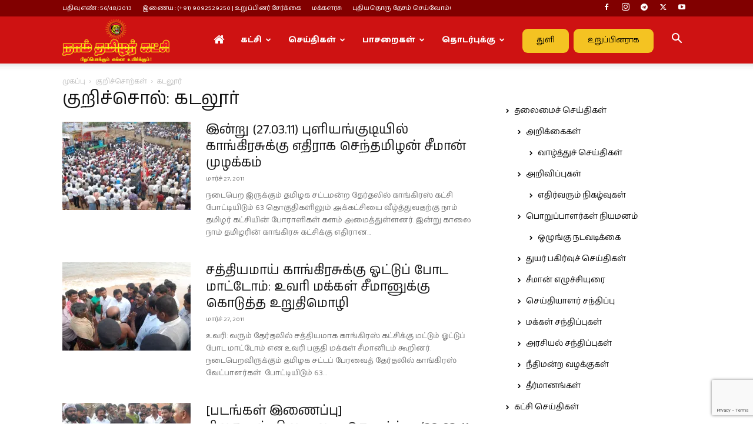

--- FILE ---
content_type: text/html; charset=UTF-8
request_url: https://www.naamtamilar.org/tag/%E0%AE%95%E0%AE%9F%E0%AE%B2%E0%AF%82%E0%AE%B0%E0%AF%8D/
body_size: 22236
content:
<!doctype html >
<!--[if IE 8]>    <html class="ie8" lang="en"> <![endif]-->
<!--[if IE 9]>    <html class="ie9" lang="en"> <![endif]-->
<!--[if gt IE 8]><!--> <html lang="ta-IN"> <!--<![endif]-->
<head>
    
    <meta charset="UTF-8" />
    <meta name="viewport" content="width=device-width, initial-scale=1.0">
    <link rel="pingback" href="https://www.naamtamilar.org/xmlrpc.php" />
    <meta name='robots' content='index, follow, max-image-preview:large, max-snippet:-1, max-video-preview:-1' />
<link rel="icon" type="image/png" href="https://www.naamtamilar.org/images/favicon.png"><link rel="apple-touch-icon" sizes="76x76" href="https://www.naamtamilar.org/images/favicon.png"/><link rel="apple-touch-icon" sizes="120x120" href="https://www.naamtamilar.org/images/favicon.png"/><link rel="apple-touch-icon" sizes="152x152" href="https://www.naamtamilar.org/images/favicon.png"/><link rel="apple-touch-icon" sizes="114x114" href="https://www.naamtamilar.org/images/favicon.png"/><link rel="apple-touch-icon" sizes="144x144" href="https://www.naamtamilar.org/images/favicon.png"/><!-- Jetpack Site Verification Tags -->

	<!-- This site is optimized with the Yoast SEO plugin v26.7 - https://yoast.com/wordpress/plugins/seo/ -->
	<title>கடலூர் Archives | நாம் தமிழர் கட்சி</title>
	<link rel="canonical" href="https://www.naamtamilar.org/tag/கடலூர்/" />
	<link rel="next" href="https://www.naamtamilar.org/tag/%e0%ae%95%e0%ae%9f%e0%ae%b2%e0%af%82%e0%ae%b0%e0%af%8d/page/2/" />
	<meta property="og:locale" content="ta_IN" />
	<meta property="og:type" content="article" />
	<meta property="og:title" content="கடலூர் Archives | நாம் தமிழர் கட்சி" />
	<meta property="og:url" content="https://www.naamtamilar.org/tag/கடலூர்/" />
	<meta property="og:site_name" content="நாம் தமிழர் கட்சி" />
	<meta property="og:image" content="https://i0.wp.com/www.naamtamilar.org/wp-content/uploads/2020/12/naam-tamilar-katchi-official-website-logo.jpg?fit=1024%2C576&ssl=1" />
	<meta property="og:image:width" content="1024" />
	<meta property="og:image:height" content="576" />
	<meta property="og:image:type" content="image/jpeg" />
	<meta name="twitter:card" content="summary_large_image" />
	<meta name="twitter:site" content="@NaamTamilarOrg" />
	<script data-jetpack-boost="ignore" type="application/ld+json" class="yoast-schema-graph">{"@context":"https://schema.org","@graph":[{"@type":"CollectionPage","@id":"https://www.naamtamilar.org/tag/%e0%ae%95%e0%ae%9f%e0%ae%b2%e0%af%82%e0%ae%b0%e0%af%8d/","url":"https://www.naamtamilar.org/tag/%e0%ae%95%e0%ae%9f%e0%ae%b2%e0%af%82%e0%ae%b0%e0%af%8d/","name":"கடலூர் Archives | நாம் தமிழர் கட்சி","isPartOf":{"@id":"https://www.naamtamilar.org/#website"},"primaryImageOfPage":{"@id":"https://www.naamtamilar.org/tag/%e0%ae%95%e0%ae%9f%e0%ae%b2%e0%af%82%e0%ae%b0%e0%af%8d/#primaryimage"},"image":{"@id":"https://www.naamtamilar.org/tag/%e0%ae%95%e0%ae%9f%e0%ae%b2%e0%af%82%e0%ae%b0%e0%af%8d/#primaryimage"},"thumbnailUrl":"https://i0.wp.com/www.naamtamilar.org/wp-content/uploads/2011/03/DSC_0343.jpg?fit=700%2C464&ssl=1","breadcrumb":{"@id":"https://www.naamtamilar.org/tag/%e0%ae%95%e0%ae%9f%e0%ae%b2%e0%af%82%e0%ae%b0%e0%af%8d/#breadcrumb"},"inLanguage":"ta-IN"},{"@type":"ImageObject","inLanguage":"ta-IN","@id":"https://www.naamtamilar.org/tag/%e0%ae%95%e0%ae%9f%e0%ae%b2%e0%af%82%e0%ae%b0%e0%af%8d/#primaryimage","url":"https://i0.wp.com/www.naamtamilar.org/wp-content/uploads/2011/03/DSC_0343.jpg?fit=700%2C464&ssl=1","contentUrl":"https://i0.wp.com/www.naamtamilar.org/wp-content/uploads/2011/03/DSC_0343.jpg?fit=700%2C464&ssl=1","width":700,"height":464},{"@type":"BreadcrumbList","@id":"https://www.naamtamilar.org/tag/%e0%ae%95%e0%ae%9f%e0%ae%b2%e0%af%82%e0%ae%b0%e0%af%8d/#breadcrumb","itemListElement":[{"@type":"ListItem","position":1,"name":"Home","item":"https://www.naamtamilar.org/"},{"@type":"ListItem","position":2,"name":"கடலூர்"}]},{"@type":"WebSite","@id":"https://www.naamtamilar.org/#website","url":"https://www.naamtamilar.org/","name":"நாம் தமிழர் கட்சி","description":"பிறப்பொக்கும் எல்லா உயிர்க்கும்!","publisher":{"@id":"https://www.naamtamilar.org/#organization"},"alternateName":"Naam Tamilar Katchi - NTK","potentialAction":[{"@type":"SearchAction","target":{"@type":"EntryPoint","urlTemplate":"https://www.naamtamilar.org/?s={search_term_string}"},"query-input":{"@type":"PropertyValueSpecification","valueRequired":true,"valueName":"search_term_string"}}],"inLanguage":"ta-IN"},{"@type":"Organization","@id":"https://www.naamtamilar.org/#organization","name":"நாம் தமிழர் கட்சி - Naam Tamilar Katchi","alternateName":"Naam Tamilar Katchi - NTK","url":"https://www.naamtamilar.org/","logo":{"@type":"ImageObject","inLanguage":"ta-IN","@id":"https://www.naamtamilar.org/#/schema/logo/image/","url":"https://www.naamtamilar.org/wp-content/uploads/2020/12/naam-tamilar-katchi-official-website-logo.jpg","contentUrl":"https://www.naamtamilar.org/wp-content/uploads/2020/12/naam-tamilar-katchi-official-website-logo.jpg","width":1024,"height":576,"caption":"நாம் தமிழர் கட்சி - Naam Tamilar Katchi"},"image":{"@id":"https://www.naamtamilar.org/#/schema/logo/image/"},"sameAs":["https://www.facebook.com/NaamTamilarKatchiOffl","https://x.com/NaamTamilarOrg","https://www.facebook.com/SenthamizhanSeeman","https://twitter.com/seeman4tn/","https://www.instagram.com/seeman4tn_official","https://www.instagram.com/naamtamilarkatchi/"]}]}</script>
	<!-- / Yoast SEO plugin. -->


<link rel='dns-prefetch' href='//stats.wp.com' />
<link rel='dns-prefetch' href='//fonts.googleapis.com' />
<link rel='preconnect' href='//i0.wp.com' />
<link rel='preconnect' href='//c0.wp.com' />
<link rel="alternate" type="application/rss+xml" title="நாம் தமிழர் கட்சி &raquo; செய்தியோடை" href="https://www.naamtamilar.org/feed/" />
<link rel="alternate" type="application/rss+xml" title="நாம் தமிழர் கட்சி &raquo; கருத்துச் செய்தியோடை" href="https://www.naamtamilar.org/comments/feed/" />
<link rel="alternate" type="application/rss+xml" title="நாம் தமிழர் கட்சி &raquo; கடலூர் குறிச்சொற் செய்தியோடை" href="https://www.naamtamilar.org/tag/%e0%ae%95%e0%ae%9f%e0%ae%b2%e0%af%82%e0%ae%b0%e0%af%8d/feed/" />
<link rel='stylesheet' id='all-css-992044e95d4e205c29c2a5967d7b6023' href='https://www.naamtamilar.org/wp-content/boost-cache/static/dbd57868cc.min.css' type='text/css' media='all' />
<style id='td-theme-inline-css'>@media (max-width:767px){.td-header-desktop-wrap{display:none}}@media (min-width:767px){.td-header-mobile-wrap{display:none}}</style>
<style id='wp-img-auto-sizes-contain-inline-css'>
img:is([sizes=auto i],[sizes^="auto," i]){contain-intrinsic-size:3000px 1500px}
/*# sourceURL=wp-img-auto-sizes-contain-inline-css */
</style>
<style id='wp-emoji-styles-inline-css'>

	img.wp-smiley, img.emoji {
		display: inline !important;
		border: none !important;
		box-shadow: none !important;
		height: 1em !important;
		width: 1em !important;
		margin: 0 0.07em !important;
		vertical-align: -0.1em !important;
		background: none !important;
		padding: 0 !important;
	}
/*# sourceURL=wp-emoji-styles-inline-css */
</style>
<style id='classic-theme-styles-inline-css'>
/*! This file is auto-generated */
.wp-block-button__link{color:#fff;background-color:#32373c;border-radius:9999px;box-shadow:none;text-decoration:none;padding:calc(.667em + 2px) calc(1.333em + 2px);font-size:1.125em}.wp-block-file__button{background:#32373c;color:#fff;text-decoration:none}
/*# sourceURL=/wp-includes/css/classic-themes.min.css */
</style>
<link crossorigin="anonymous" rel='stylesheet' id='google-fonts-style-css' href='https://fonts.googleapis.com/css?family=Baloo+Thambi+2%3A400%2C500%2C600%2C700%2C800%7CAnek+Tamil%3A400%2C500%2C600%2C700%2C800&#038;display=swap&#038;ver=12.7.3' media='all' />



<link rel="https://api.w.org/" href="https://www.naamtamilar.org/wp-json/" /><link rel="alternate" title="JSON" type="application/json" href="https://www.naamtamilar.org/wp-json/wp/v2/tags/125" /><link rel="EditURI" type="application/rsd+xml" title="RSD" href="https://www.naamtamilar.org/xmlrpc.php?rsd" />
<meta name="generator" content="WordPress 6.9" />
		<meta property="fb:pages" content="103504091882731" />
					<meta property="ia:markup_url" content="https://www.naamtamilar.org/2011/03/%e0%ae%87%e0%ae%a9%e0%af%8d%e0%ae%b1%e0%af%81-27-03-11-%e0%ae%aa%e0%af%81%e0%ae%b3%e0%ae%bf%e0%ae%af%e0%ae%99%e0%af%8d%e0%ae%95%e0%af%81%e0%ae%9f%e0%ae%bf%e0%ae%af%e0%ae%bf%e0%ae%b2%e0%af%8d/?ia_markup=1" />
				<style>img#wpstats{display:none}</style>
		<link rel="amphtml" href="https://www.naamtamilar.org/tag/%E0%AE%95%E0%AE%9F%E0%AE%B2%E0%AF%82%E0%AE%B0%E0%AF%8D/?amp=1">
<!-- JS generated by theme -->




<!-- Header style compiled by theme -->

<style>:root{--td_theme_color:#ce1212;--td_slider_text:rgba(206,18,18,0.7);--td_header_color:#810000;--td_mobile_menu_color:#dd3333;--td_default_google_font_1:"Baloo Thambi 2";--td_default_google_font_2:"Anek Tamil"}.td-header-style-12 .td-header-menu-wrap-full,.td-header-style-12 .td-affix,.td-grid-style-1.td-hover-1 .td-big-grid-post:hover .td-post-category,.td-grid-style-5.td-hover-1 .td-big-grid-post:hover .td-post-category,.td_category_template_3 .td-current-sub-category,.td_category_template_8 .td-category-header .td-category a.td-current-sub-category,.td_category_template_4 .td-category-siblings .td-category a:hover,.td_block_big_grid_9.td-grid-style-1 .td-post-category,.td_block_big_grid_9.td-grid-style-5 .td-post-category,.td-grid-style-6.td-hover-1 .td-module-thumb:after,.tdm-menu-active-style5 .td-header-menu-wrap .sf-menu>.current-menu-item>a,.tdm-menu-active-style5 .td-header-menu-wrap .sf-menu>.current-menu-ancestor>a,.tdm-menu-active-style5 .td-header-menu-wrap .sf-menu>.current-category-ancestor>a,.tdm-menu-active-style5 .td-header-menu-wrap .sf-menu>li>a:hover,.tdm-menu-active-style5 .td-header-menu-wrap .sf-menu>.sfHover>a{background-color:#ce1212}.td_mega_menu_sub_cats .cur-sub-cat,.td-mega-span h3 a:hover,.td_mod_mega_menu:hover .entry-title a,.header-search-wrap .result-msg a:hover,.td-header-top-menu .td-drop-down-search .td_module_wrap:hover .entry-title a,.td-header-top-menu .td-icon-search:hover,.td-header-wrap .result-msg a:hover,.top-header-menu li a:hover,.top-header-menu .current-menu-item>a,.top-header-menu .current-menu-ancestor>a,.top-header-menu .current-category-ancestor>a,.td-social-icon-wrap>a:hover,.td-header-sp-top-widget .td-social-icon-wrap a:hover,.td_mod_related_posts:hover h3>a,.td-post-template-11 .td-related-title .td-related-left:hover,.td-post-template-11 .td-related-title .td-related-right:hover,.td-post-template-11 .td-related-title .td-cur-simple-item,.td-post-template-11 .td_block_related_posts .td-next-prev-wrap a:hover,.td-category-header .td-pulldown-category-filter-link:hover,.td-category-siblings .td-subcat-dropdown a:hover,.td-category-siblings .td-subcat-dropdown a.td-current-sub-category,.footer-text-wrap .footer-email-wrap a,.footer-social-wrap a:hover,.td_module_17 .td-read-more a:hover,.td_module_18 .td-read-more a:hover,.td_module_19 .td-post-author-name a:hover,.td-pulldown-syle-2 .td-subcat-dropdown:hover .td-subcat-more span,.td-pulldown-syle-2 .td-subcat-dropdown:hover .td-subcat-more i,.td-pulldown-syle-3 .td-subcat-dropdown:hover .td-subcat-more span,.td-pulldown-syle-3 .td-subcat-dropdown:hover .td-subcat-more i,.tdm-menu-active-style3 .tdm-header.td-header-wrap .sf-menu>.current-category-ancestor>a,.tdm-menu-active-style3 .tdm-header.td-header-wrap .sf-menu>.current-menu-ancestor>a,.tdm-menu-active-style3 .tdm-header.td-header-wrap .sf-menu>.current-menu-item>a,.tdm-menu-active-style3 .tdm-header.td-header-wrap .sf-menu>.sfHover>a,.tdm-menu-active-style3 .tdm-header.td-header-wrap .sf-menu>li>a:hover{color:#ce1212}.td-mega-menu-page .wpb_content_element ul li a:hover,.td-theme-wrap .td-aj-search-results .td_module_wrap:hover .entry-title a,.td-theme-wrap .header-search-wrap .result-msg a:hover{color:#ce1212!important}.td_category_template_8 .td-category-header .td-category a.td-current-sub-category,.td_category_template_4 .td-category-siblings .td-category a:hover,.tdm-menu-active-style4 .tdm-header .sf-menu>.current-menu-item>a,.tdm-menu-active-style4 .tdm-header .sf-menu>.current-menu-ancestor>a,.tdm-menu-active-style4 .tdm-header .sf-menu>.current-category-ancestor>a,.tdm-menu-active-style4 .tdm-header .sf-menu>li>a:hover,.tdm-menu-active-style4 .tdm-header .sf-menu>.sfHover>a{border-color:#ce1212}.td-header-wrap .td-header-top-menu-full,.td-header-wrap .top-header-menu .sub-menu,.tdm-header-style-1.td-header-wrap .td-header-top-menu-full,.tdm-header-style-1.td-header-wrap .top-header-menu .sub-menu,.tdm-header-style-2.td-header-wrap .td-header-top-menu-full,.tdm-header-style-2.td-header-wrap .top-header-menu .sub-menu,.tdm-header-style-3.td-header-wrap .td-header-top-menu-full,.tdm-header-style-3.td-header-wrap .top-header-menu .sub-menu{background-color:#810000}.td-header-style-8 .td-header-top-menu-full{background-color:transparent}.td-header-style-8 .td-header-top-menu-full .td-header-top-menu{background-color:#810000;padding-left:15px;padding-right:15px}.td-header-wrap .td-header-top-menu-full .td-header-top-menu,.td-header-wrap .td-header-top-menu-full{border-bottom:none}.td-header-top-menu,.td-header-top-menu a,.td-header-wrap .td-header-top-menu-full .td-header-top-menu,.td-header-wrap .td-header-top-menu-full a,.td-header-style-8 .td-header-top-menu,.td-header-style-8 .td-header-top-menu a,.td-header-top-menu .td-drop-down-search .entry-title a{color:#ffffff}.top-header-menu .current-menu-item>a,.top-header-menu .current-menu-ancestor>a,.top-header-menu .current-category-ancestor>a,.top-header-menu li a:hover,.td-header-sp-top-widget .td-icon-search:hover{color:#f4d941}.td-header-wrap .td-header-sp-top-widget .td-icon-font,.td-header-style-7 .td-header-top-menu .td-social-icon-wrap .td-icon-font{color:#ffffff}.td-header-wrap .td-header-sp-top-widget i.td-icon-font:hover{color:#f4d941}.td-header-wrap .td-header-menu-wrap-full,.td-header-menu-wrap.td-affix,.td-header-style-3 .td-header-main-menu,.td-header-style-3 .td-affix .td-header-main-menu,.td-header-style-4 .td-header-main-menu,.td-header-style-4 .td-affix .td-header-main-menu,.td-header-style-8 .td-header-menu-wrap.td-affix,.td-header-style-8 .td-header-top-menu-full{background-color:#ce1212}.td-boxed-layout .td-header-style-3 .td-header-menu-wrap,.td-boxed-layout .td-header-style-4 .td-header-menu-wrap,.td-header-style-3 .td_stretch_content .td-header-menu-wrap,.td-header-style-4 .td_stretch_content .td-header-menu-wrap{background-color:#ce1212!important}@media (min-width:1019px){.td-header-style-1 .td-header-sp-recs,.td-header-style-1 .td-header-sp-logo{margin-bottom:28px}}@media (min-width:768px) and (max-width:1018px){.td-header-style-1 .td-header-sp-recs,.td-header-style-1 .td-header-sp-logo{margin-bottom:14px}}.td-header-style-7 .td-header-top-menu{border-bottom:none}.td-header-wrap .td-header-menu-wrap .sf-menu>li>a,.td-header-wrap .td-header-menu-social .td-social-icon-wrap a,.td-header-style-4 .td-header-menu-social .td-social-icon-wrap i,.td-header-style-5 .td-header-menu-social .td-social-icon-wrap i,.td-header-style-6 .td-header-menu-social .td-social-icon-wrap i,.td-header-style-12 .td-header-menu-social .td-social-icon-wrap i,.td-header-wrap .header-search-wrap #td-header-search-button .td-icon-search{color:#ffffff}.td-header-wrap .td-header-menu-social+.td-search-wrapper #td-header-search-button:before{background-color:#ffffff}.td-header-menu-wrap.td-affix,.td-header-style-3 .td-affix .td-header-main-menu,.td-header-style-4 .td-affix .td-header-main-menu,.td-header-style-8 .td-header-menu-wrap.td-affix{background-color:#ce1212}.td-theme-wrap .td_mod_mega_menu:hover .entry-title a,.td-theme-wrap .sf-menu .td_mega_menu_sub_cats .cur-sub-cat{color:#ffc100}.td-theme-wrap .sf-menu .td-mega-menu .td-post-category:hover,.td-theme-wrap .td-mega-menu .td-next-prev-wrap a:hover{background-color:#ffc100}.td-theme-wrap .td-mega-menu .td-next-prev-wrap a:hover{border-color:#ffc100}.td-theme-wrap .sf-menu .td-normal-menu .td-menu-item>a:hover,.td-theme-wrap .sf-menu .td-normal-menu .sfHover>a,.td-theme-wrap .sf-menu .td-normal-menu .current-menu-ancestor>a,.td-theme-wrap .sf-menu .td-normal-menu .current-category-ancestor>a,.td-theme-wrap .sf-menu .td-normal-menu .current-menu-item>a{color:#dd0606}.td-header-bg:before{background-size:auto}.td-header-bg:before{background-position:center center}.td-footer-wrapper,.td-footer-wrapper .td_block_template_7 .td-block-title>*,.td-footer-wrapper .td_block_template_17 .td-block-title,.td-footer-wrapper .td-block-title-wrap .td-wrapper-pulldown-filter{background-color:#ce1212}.td-footer-wrapper .footer-social-wrap .td-icon-font{color:#ffffff}.td-footer-wrapper .footer-social-wrap i.td-icon-font:hover{color:#f4d941}.td-sub-footer-container{background-color:#810000}.td-sub-footer-container,.td-subfooter-menu li a{color:#ffffff}.td-subfooter-menu li a:hover{color:#f4d941}.td-footer-wrapper .block-title>span,.td-footer-wrapper .block-title>a,.td-footer-wrapper .widgettitle,.td-theme-wrap .td-footer-wrapper .td-container .td-block-title>*,.td-theme-wrap .td-footer-wrapper .td_block_template_6 .td-block-title:before{color:#ffffff}.td-footer-wrapper::before{background-position:center center}.tdm-menu-btn1 .tds-button1,.tdm-menu-btn1 .tds-button6:after{background-color:#f4c322}.tdm-menu-btn1 .tds-button2:before,.tdm-menu-btn1 .tds-button6:before{border-color:#f4c322}.tdm-menu-btn1 .tds-button2,.tdm-menu-btn1 .tds-button2 i{color:#f4c322}.tdm-menu-btn1 .tds-button3{-webkit-box-shadow:0 2px 16px #f4c322;-moz-box-shadow:0 2px 16px #f4c322;box-shadow:0 2px 16px #f4c322}.tdm-menu-btn1 .tds-button3:hover{-webkit-box-shadow:0 4px 26px #f4c322;-moz-box-shadow:0 4px 26px #f4c322;box-shadow:0 4px 26px #f4c322}.tdm-menu-btn1 .tds-button7 .tdm-btn-border-top,.tdm-menu-btn1 .tds-button7 .tdm-btn-border-bottom{background-color:#f4c322}.tdm-menu-btn1 .tds-button8{background:#f4c322}.tdm-menu-btn1 .tds-button1 .tdm-btn-text,.tdm-menu-btn1 .tds-button1 i,.tdm-menu-btn1 .tds-button2 .tdm-btn-text,.tdm-menu-btn1 .tds-button2 i,.tdm-menu-btn1 .tds-button3 .tdm-btn-text,.tdm-menu-btn1 .tds-button3 i,.tdm-menu-btn1 .tds-button4 .tdm-btn .tdm-btn-text,.tdm-menu-btn1 .tds-button4 .tdm-btn i,.tdm-menu-btn1 .tds-button5 .tdm-btn-text,.tdm-menu-btn1 .tds-button5 i,.tdm-menu-btn1 .tds-button6 .tdm-btn-text,.tdm-menu-btn1 .tds-button6 i,.tdm-menu-btn1 .tds-button7 .tdm-btn-text,.tdm-menu-btn1 .tds-button7 i,.tdm-menu-btn1 .tds-button8 .tdm-btn-text,.tdm-menu-btn1 .tds-button8 i{color:#000000}.tdm-menu-btn1 .tds-button1:before,.tdm-menu-btn1 .tds-button4 .tdm-button-b{background-color:#ffffff}.tdm-menu-btn1 .tds-button2:hover:before,.tdm-menu-btn1 .tds-button6:hover:before{border-color:#ffffff}.tdm-menu-btn1 .tdm-btn-style:hover{color:#ffffff}.tdm-menu-btn1 .tds-button3:hover{-webkit-box-shadow:0 4px 26px #ffffff;-moz-box-shadow:0 4px 26px #ffffff;box-shadow:0 4px 26px #ffffff}.tdm-menu-btn1 .tds-button7:hover .tdm-btn-border-top,.tdm-menu-btn1 .tds-button7:hover .tdm-btn-border-bottom{background-color:#ffffff}.tdm-menu-btn1 .tds-button8:before{background-color:#ffffff}.tdm-menu-btn1 .tds-button1:hover .tdm-btn-text,.tdm-menu-btn1 .tds-button1:hover i,.tdm-menu-btn1 .tds-button2:hover .tdm-btn-text,.tdm-menu-btn1 .tds-button2:hover i,.tdm-menu-btn1 .tds-button3:hover .tdm-btn-text,.tdm-menu-btn1 .tds-button3:hover i,.tdm-menu-btn1 .tds-button4 .tdm-button-b .tdm-btn-text,.tdm-menu-btn1 .tds-button4 .tdm-button-b i,.tdm-menu-btn1 .tds-button5:hover .tdm-btn-text,.tdm-menu-btn1 .tds-button5:hover i,.tdm-menu-btn1 .tds-button6:hover .tdm-btn-text,.tdm-menu-btn1 .tds-button6:hover i,.tdm-menu-btn1 .tds-button7:hover .tdm-btn-text,.tdm-menu-btn1 .tds-button7:hover i,.tdm-menu-btn1 .tds-button8:hover .tdm-btn-text,.tdm-menu-btn1 .tds-button8:hover i{color:#dd3333}.tdm-menu-btn2 .tds-button1,.tdm-menu-btn2 .tds-button6:after{background-color:#f4c322}.tdm-menu-btn2 .tds-button2:before,.tdm-menu-btn2 .tds-button6:before{border-color:#f4c322}.tdm-menu-btn2 .tds-button2,.tdm-menu-btn2 .tds-button2 i{color:#f4c322}.tdm-menu-btn2 .tds-button3{-webkit-box-shadow:0 2px 16px #f4c322;-moz-box-shadow:0 2px 16px #f4c322;box-shadow:0 2px 16px #f4c322}.tdm-menu-btn2 .tds-button3:hover{-webkit-box-shadow:0 4px 26px #f4c322;-moz-box-shadow:0 4px 26px #f4c322;box-shadow:0 4px 26px #f4c322}.tdm-menu-btn2 .tds-button7 .tdm-btn-border-top,.tdm-menu-btn2 .tds-button7 .tdm-btn-border-bottom{background-color:#f4c322}.tdm-menu-btn2 .tds-button8{background:#f4c322}.tdm-menu-btn2 .tds-button1 .tdm-btn-text,.tdm-menu-btn2 .tds-button1 i,.tdm-menu-btn2 .tds-button2 .tdm-btn-text,.tdm-menu-btn2 .tds-button2 i,.tdm-menu-btn2 .tds-button3 .tdm-btn-text,.tdm-menu-btn2 .tds-button3 i,.tdm-menu-btn2 .tds-button4 .tdm-btn .tdm-btn-text,.tdm-menu-btn2 .tds-button4 .tdm-btn i,.tdm-menu-btn2 .tds-button5 .tdm-btn-text,.tdm-menu-btn2 .tds-button5 i,.tdm-menu-btn2 .tds-button6 .tdm-btn-text,.tdm-menu-btn2 .tds-button6 i,.tdm-menu-btn2 .tds-button7 .tdm-btn-text,.tdm-menu-btn2 .tds-button7 i,.tdm-menu-btn2 .tds-button8 .tdm-btn-text,.tdm-menu-btn2 .tds-button8 i{color:#000000}.tdm-menu-btn2 .tds-button1:before,.tdm-menu-btn2 .tds-button4 .tdm-button-b{background-color:#ffffff}.tdm-menu-btn2 .tds-button2:hover:before,.tdm-menu-btn2 .tds-button6:hover:before{border-color:#ffffff}.tdm-menu-btn2 .tdm-btn-style:hover{color:#ffffff}.tdm-menu-btn2 .tds-button3:hover{-webkit-box-shadow:0 4px 26px #ffffff;-moz-box-shadow:0 4px 26px #ffffff;box-shadow:0 4px 26px #ffffff}.tdm-menu-btn2 .tds-button7:hover .tdm-btn-border-top,.tdm-menu-btn2 .tds-button7:hover .tdm-btn-border-bottom{background-color:#ffffff}.tdm-menu-btn2 .tds-button8:before{background-color:#ffffff}.tdm-menu-btn2 .tds-button1:hover .tdm-btn-text,.tdm-menu-btn2 .tds-button1:hover i,.tdm-menu-btn2 .tds-button2:hover .tdm-btn-text,.tdm-menu-btn2 .tds-button2:hover i,.tdm-menu-btn2 .tds-button3:hover .tdm-btn-text,.tdm-menu-btn2 .tds-button3:hover i,.tdm-menu-btn2 .tds-button4 .tdm-button-b .tdm-btn-text,.tdm-menu-btn2 .tds-button4 .tdm-button-b i,.tdm-menu-btn2 .tds-button5:hover .tdm-btn-text,.tdm-menu-btn2 .tds-button5:hover i,.tdm-menu-btn2 .tds-button6:hover .tdm-btn-text,.tdm-menu-btn2 .tds-button6:hover i,.tdm-menu-btn2 .tds-button7:hover .tdm-btn-text,.tdm-menu-btn2 .tds-button7:hover i,.tdm-menu-btn2 .tds-button8:hover .tdm-btn-text,.tdm-menu-btn2 .tds-button8:hover i{color:#dd3333}:root{--td_theme_color:#ce1212;--td_slider_text:rgba(206,18,18,0.7);--td_header_color:#810000;--td_mobile_menu_color:#dd3333;--td_default_google_font_1:"Baloo Thambi 2";--td_default_google_font_2:"Anek Tamil"}.td-header-style-12 .td-header-menu-wrap-full,.td-header-style-12 .td-affix,.td-grid-style-1.td-hover-1 .td-big-grid-post:hover .td-post-category,.td-grid-style-5.td-hover-1 .td-big-grid-post:hover .td-post-category,.td_category_template_3 .td-current-sub-category,.td_category_template_8 .td-category-header .td-category a.td-current-sub-category,.td_category_template_4 .td-category-siblings .td-category a:hover,.td_block_big_grid_9.td-grid-style-1 .td-post-category,.td_block_big_grid_9.td-grid-style-5 .td-post-category,.td-grid-style-6.td-hover-1 .td-module-thumb:after,.tdm-menu-active-style5 .td-header-menu-wrap .sf-menu>.current-menu-item>a,.tdm-menu-active-style5 .td-header-menu-wrap .sf-menu>.current-menu-ancestor>a,.tdm-menu-active-style5 .td-header-menu-wrap .sf-menu>.current-category-ancestor>a,.tdm-menu-active-style5 .td-header-menu-wrap .sf-menu>li>a:hover,.tdm-menu-active-style5 .td-header-menu-wrap .sf-menu>.sfHover>a{background-color:#ce1212}.td_mega_menu_sub_cats .cur-sub-cat,.td-mega-span h3 a:hover,.td_mod_mega_menu:hover .entry-title a,.header-search-wrap .result-msg a:hover,.td-header-top-menu .td-drop-down-search .td_module_wrap:hover .entry-title a,.td-header-top-menu .td-icon-search:hover,.td-header-wrap .result-msg a:hover,.top-header-menu li a:hover,.top-header-menu .current-menu-item>a,.top-header-menu .current-menu-ancestor>a,.top-header-menu .current-category-ancestor>a,.td-social-icon-wrap>a:hover,.td-header-sp-top-widget .td-social-icon-wrap a:hover,.td_mod_related_posts:hover h3>a,.td-post-template-11 .td-related-title .td-related-left:hover,.td-post-template-11 .td-related-title .td-related-right:hover,.td-post-template-11 .td-related-title .td-cur-simple-item,.td-post-template-11 .td_block_related_posts .td-next-prev-wrap a:hover,.td-category-header .td-pulldown-category-filter-link:hover,.td-category-siblings .td-subcat-dropdown a:hover,.td-category-siblings .td-subcat-dropdown a.td-current-sub-category,.footer-text-wrap .footer-email-wrap a,.footer-social-wrap a:hover,.td_module_17 .td-read-more a:hover,.td_module_18 .td-read-more a:hover,.td_module_19 .td-post-author-name a:hover,.td-pulldown-syle-2 .td-subcat-dropdown:hover .td-subcat-more span,.td-pulldown-syle-2 .td-subcat-dropdown:hover .td-subcat-more i,.td-pulldown-syle-3 .td-subcat-dropdown:hover .td-subcat-more span,.td-pulldown-syle-3 .td-subcat-dropdown:hover .td-subcat-more i,.tdm-menu-active-style3 .tdm-header.td-header-wrap .sf-menu>.current-category-ancestor>a,.tdm-menu-active-style3 .tdm-header.td-header-wrap .sf-menu>.current-menu-ancestor>a,.tdm-menu-active-style3 .tdm-header.td-header-wrap .sf-menu>.current-menu-item>a,.tdm-menu-active-style3 .tdm-header.td-header-wrap .sf-menu>.sfHover>a,.tdm-menu-active-style3 .tdm-header.td-header-wrap .sf-menu>li>a:hover{color:#ce1212}.td-mega-menu-page .wpb_content_element ul li a:hover,.td-theme-wrap .td-aj-search-results .td_module_wrap:hover .entry-title a,.td-theme-wrap .header-search-wrap .result-msg a:hover{color:#ce1212!important}.td_category_template_8 .td-category-header .td-category a.td-current-sub-category,.td_category_template_4 .td-category-siblings .td-category a:hover,.tdm-menu-active-style4 .tdm-header .sf-menu>.current-menu-item>a,.tdm-menu-active-style4 .tdm-header .sf-menu>.current-menu-ancestor>a,.tdm-menu-active-style4 .tdm-header .sf-menu>.current-category-ancestor>a,.tdm-menu-active-style4 .tdm-header .sf-menu>li>a:hover,.tdm-menu-active-style4 .tdm-header .sf-menu>.sfHover>a{border-color:#ce1212}.td-header-wrap .td-header-top-menu-full,.td-header-wrap .top-header-menu .sub-menu,.tdm-header-style-1.td-header-wrap .td-header-top-menu-full,.tdm-header-style-1.td-header-wrap .top-header-menu .sub-menu,.tdm-header-style-2.td-header-wrap .td-header-top-menu-full,.tdm-header-style-2.td-header-wrap .top-header-menu .sub-menu,.tdm-header-style-3.td-header-wrap .td-header-top-menu-full,.tdm-header-style-3.td-header-wrap .top-header-menu .sub-menu{background-color:#810000}.td-header-style-8 .td-header-top-menu-full{background-color:transparent}.td-header-style-8 .td-header-top-menu-full .td-header-top-menu{background-color:#810000;padding-left:15px;padding-right:15px}.td-header-wrap .td-header-top-menu-full .td-header-top-menu,.td-header-wrap .td-header-top-menu-full{border-bottom:none}.td-header-top-menu,.td-header-top-menu a,.td-header-wrap .td-header-top-menu-full .td-header-top-menu,.td-header-wrap .td-header-top-menu-full a,.td-header-style-8 .td-header-top-menu,.td-header-style-8 .td-header-top-menu a,.td-header-top-menu .td-drop-down-search .entry-title a{color:#ffffff}.top-header-menu .current-menu-item>a,.top-header-menu .current-menu-ancestor>a,.top-header-menu .current-category-ancestor>a,.top-header-menu li a:hover,.td-header-sp-top-widget .td-icon-search:hover{color:#f4d941}.td-header-wrap .td-header-sp-top-widget .td-icon-font,.td-header-style-7 .td-header-top-menu .td-social-icon-wrap .td-icon-font{color:#ffffff}.td-header-wrap .td-header-sp-top-widget i.td-icon-font:hover{color:#f4d941}.td-header-wrap .td-header-menu-wrap-full,.td-header-menu-wrap.td-affix,.td-header-style-3 .td-header-main-menu,.td-header-style-3 .td-affix .td-header-main-menu,.td-header-style-4 .td-header-main-menu,.td-header-style-4 .td-affix .td-header-main-menu,.td-header-style-8 .td-header-menu-wrap.td-affix,.td-header-style-8 .td-header-top-menu-full{background-color:#ce1212}.td-boxed-layout .td-header-style-3 .td-header-menu-wrap,.td-boxed-layout .td-header-style-4 .td-header-menu-wrap,.td-header-style-3 .td_stretch_content .td-header-menu-wrap,.td-header-style-4 .td_stretch_content .td-header-menu-wrap{background-color:#ce1212!important}@media (min-width:1019px){.td-header-style-1 .td-header-sp-recs,.td-header-style-1 .td-header-sp-logo{margin-bottom:28px}}@media (min-width:768px) and (max-width:1018px){.td-header-style-1 .td-header-sp-recs,.td-header-style-1 .td-header-sp-logo{margin-bottom:14px}}.td-header-style-7 .td-header-top-menu{border-bottom:none}.td-header-wrap .td-header-menu-wrap .sf-menu>li>a,.td-header-wrap .td-header-menu-social .td-social-icon-wrap a,.td-header-style-4 .td-header-menu-social .td-social-icon-wrap i,.td-header-style-5 .td-header-menu-social .td-social-icon-wrap i,.td-header-style-6 .td-header-menu-social .td-social-icon-wrap i,.td-header-style-12 .td-header-menu-social .td-social-icon-wrap i,.td-header-wrap .header-search-wrap #td-header-search-button .td-icon-search{color:#ffffff}.td-header-wrap .td-header-menu-social+.td-search-wrapper #td-header-search-button:before{background-color:#ffffff}.td-header-menu-wrap.td-affix,.td-header-style-3 .td-affix .td-header-main-menu,.td-header-style-4 .td-affix .td-header-main-menu,.td-header-style-8 .td-header-menu-wrap.td-affix{background-color:#ce1212}.td-theme-wrap .td_mod_mega_menu:hover .entry-title a,.td-theme-wrap .sf-menu .td_mega_menu_sub_cats .cur-sub-cat{color:#ffc100}.td-theme-wrap .sf-menu .td-mega-menu .td-post-category:hover,.td-theme-wrap .td-mega-menu .td-next-prev-wrap a:hover{background-color:#ffc100}.td-theme-wrap .td-mega-menu .td-next-prev-wrap a:hover{border-color:#ffc100}.td-theme-wrap .sf-menu .td-normal-menu .td-menu-item>a:hover,.td-theme-wrap .sf-menu .td-normal-menu .sfHover>a,.td-theme-wrap .sf-menu .td-normal-menu .current-menu-ancestor>a,.td-theme-wrap .sf-menu .td-normal-menu .current-category-ancestor>a,.td-theme-wrap .sf-menu .td-normal-menu .current-menu-item>a{color:#dd0606}.td-header-bg:before{background-size:auto}.td-header-bg:before{background-position:center center}.td-footer-wrapper,.td-footer-wrapper .td_block_template_7 .td-block-title>*,.td-footer-wrapper .td_block_template_17 .td-block-title,.td-footer-wrapper .td-block-title-wrap .td-wrapper-pulldown-filter{background-color:#ce1212}.td-footer-wrapper .footer-social-wrap .td-icon-font{color:#ffffff}.td-footer-wrapper .footer-social-wrap i.td-icon-font:hover{color:#f4d941}.td-sub-footer-container{background-color:#810000}.td-sub-footer-container,.td-subfooter-menu li a{color:#ffffff}.td-subfooter-menu li a:hover{color:#f4d941}.td-footer-wrapper .block-title>span,.td-footer-wrapper .block-title>a,.td-footer-wrapper .widgettitle,.td-theme-wrap .td-footer-wrapper .td-container .td-block-title>*,.td-theme-wrap .td-footer-wrapper .td_block_template_6 .td-block-title:before{color:#ffffff}.td-footer-wrapper::before{background-position:center center}.tdm-menu-btn1 .tds-button1,.tdm-menu-btn1 .tds-button6:after{background-color:#f4c322}.tdm-menu-btn1 .tds-button2:before,.tdm-menu-btn1 .tds-button6:before{border-color:#f4c322}.tdm-menu-btn1 .tds-button2,.tdm-menu-btn1 .tds-button2 i{color:#f4c322}.tdm-menu-btn1 .tds-button3{-webkit-box-shadow:0 2px 16px #f4c322;-moz-box-shadow:0 2px 16px #f4c322;box-shadow:0 2px 16px #f4c322}.tdm-menu-btn1 .tds-button3:hover{-webkit-box-shadow:0 4px 26px #f4c322;-moz-box-shadow:0 4px 26px #f4c322;box-shadow:0 4px 26px #f4c322}.tdm-menu-btn1 .tds-button7 .tdm-btn-border-top,.tdm-menu-btn1 .tds-button7 .tdm-btn-border-bottom{background-color:#f4c322}.tdm-menu-btn1 .tds-button8{background:#f4c322}.tdm-menu-btn1 .tds-button1 .tdm-btn-text,.tdm-menu-btn1 .tds-button1 i,.tdm-menu-btn1 .tds-button2 .tdm-btn-text,.tdm-menu-btn1 .tds-button2 i,.tdm-menu-btn1 .tds-button3 .tdm-btn-text,.tdm-menu-btn1 .tds-button3 i,.tdm-menu-btn1 .tds-button4 .tdm-btn .tdm-btn-text,.tdm-menu-btn1 .tds-button4 .tdm-btn i,.tdm-menu-btn1 .tds-button5 .tdm-btn-text,.tdm-menu-btn1 .tds-button5 i,.tdm-menu-btn1 .tds-button6 .tdm-btn-text,.tdm-menu-btn1 .tds-button6 i,.tdm-menu-btn1 .tds-button7 .tdm-btn-text,.tdm-menu-btn1 .tds-button7 i,.tdm-menu-btn1 .tds-button8 .tdm-btn-text,.tdm-menu-btn1 .tds-button8 i{color:#000000}.tdm-menu-btn1 .tds-button1:before,.tdm-menu-btn1 .tds-button4 .tdm-button-b{background-color:#ffffff}.tdm-menu-btn1 .tds-button2:hover:before,.tdm-menu-btn1 .tds-button6:hover:before{border-color:#ffffff}.tdm-menu-btn1 .tdm-btn-style:hover{color:#ffffff}.tdm-menu-btn1 .tds-button3:hover{-webkit-box-shadow:0 4px 26px #ffffff;-moz-box-shadow:0 4px 26px #ffffff;box-shadow:0 4px 26px #ffffff}.tdm-menu-btn1 .tds-button7:hover .tdm-btn-border-top,.tdm-menu-btn1 .tds-button7:hover .tdm-btn-border-bottom{background-color:#ffffff}.tdm-menu-btn1 .tds-button8:before{background-color:#ffffff}.tdm-menu-btn1 .tds-button1:hover .tdm-btn-text,.tdm-menu-btn1 .tds-button1:hover i,.tdm-menu-btn1 .tds-button2:hover .tdm-btn-text,.tdm-menu-btn1 .tds-button2:hover i,.tdm-menu-btn1 .tds-button3:hover .tdm-btn-text,.tdm-menu-btn1 .tds-button3:hover i,.tdm-menu-btn1 .tds-button4 .tdm-button-b .tdm-btn-text,.tdm-menu-btn1 .tds-button4 .tdm-button-b i,.tdm-menu-btn1 .tds-button5:hover .tdm-btn-text,.tdm-menu-btn1 .tds-button5:hover i,.tdm-menu-btn1 .tds-button6:hover .tdm-btn-text,.tdm-menu-btn1 .tds-button6:hover i,.tdm-menu-btn1 .tds-button7:hover .tdm-btn-text,.tdm-menu-btn1 .tds-button7:hover i,.tdm-menu-btn1 .tds-button8:hover .tdm-btn-text,.tdm-menu-btn1 .tds-button8:hover i{color:#dd3333}.tdm-menu-btn2 .tds-button1,.tdm-menu-btn2 .tds-button6:after{background-color:#f4c322}.tdm-menu-btn2 .tds-button2:before,.tdm-menu-btn2 .tds-button6:before{border-color:#f4c322}.tdm-menu-btn2 .tds-button2,.tdm-menu-btn2 .tds-button2 i{color:#f4c322}.tdm-menu-btn2 .tds-button3{-webkit-box-shadow:0 2px 16px #f4c322;-moz-box-shadow:0 2px 16px #f4c322;box-shadow:0 2px 16px #f4c322}.tdm-menu-btn2 .tds-button3:hover{-webkit-box-shadow:0 4px 26px #f4c322;-moz-box-shadow:0 4px 26px #f4c322;box-shadow:0 4px 26px #f4c322}.tdm-menu-btn2 .tds-button7 .tdm-btn-border-top,.tdm-menu-btn2 .tds-button7 .tdm-btn-border-bottom{background-color:#f4c322}.tdm-menu-btn2 .tds-button8{background:#f4c322}.tdm-menu-btn2 .tds-button1 .tdm-btn-text,.tdm-menu-btn2 .tds-button1 i,.tdm-menu-btn2 .tds-button2 .tdm-btn-text,.tdm-menu-btn2 .tds-button2 i,.tdm-menu-btn2 .tds-button3 .tdm-btn-text,.tdm-menu-btn2 .tds-button3 i,.tdm-menu-btn2 .tds-button4 .tdm-btn .tdm-btn-text,.tdm-menu-btn2 .tds-button4 .tdm-btn i,.tdm-menu-btn2 .tds-button5 .tdm-btn-text,.tdm-menu-btn2 .tds-button5 i,.tdm-menu-btn2 .tds-button6 .tdm-btn-text,.tdm-menu-btn2 .tds-button6 i,.tdm-menu-btn2 .tds-button7 .tdm-btn-text,.tdm-menu-btn2 .tds-button7 i,.tdm-menu-btn2 .tds-button8 .tdm-btn-text,.tdm-menu-btn2 .tds-button8 i{color:#000000}.tdm-menu-btn2 .tds-button1:before,.tdm-menu-btn2 .tds-button4 .tdm-button-b{background-color:#ffffff}.tdm-menu-btn2 .tds-button2:hover:before,.tdm-menu-btn2 .tds-button6:hover:before{border-color:#ffffff}.tdm-menu-btn2 .tdm-btn-style:hover{color:#ffffff}.tdm-menu-btn2 .tds-button3:hover{-webkit-box-shadow:0 4px 26px #ffffff;-moz-box-shadow:0 4px 26px #ffffff;box-shadow:0 4px 26px #ffffff}.tdm-menu-btn2 .tds-button7:hover .tdm-btn-border-top,.tdm-menu-btn2 .tds-button7:hover .tdm-btn-border-bottom{background-color:#ffffff}.tdm-menu-btn2 .tds-button8:before{background-color:#ffffff}.tdm-menu-btn2 .tds-button1:hover .tdm-btn-text,.tdm-menu-btn2 .tds-button1:hover i,.tdm-menu-btn2 .tds-button2:hover .tdm-btn-text,.tdm-menu-btn2 .tds-button2:hover i,.tdm-menu-btn2 .tds-button3:hover .tdm-btn-text,.tdm-menu-btn2 .tds-button3:hover i,.tdm-menu-btn2 .tds-button4 .tdm-button-b .tdm-btn-text,.tdm-menu-btn2 .tds-button4 .tdm-button-b i,.tdm-menu-btn2 .tds-button5:hover .tdm-btn-text,.tdm-menu-btn2 .tds-button5:hover i,.tdm-menu-btn2 .tds-button6:hover .tdm-btn-text,.tdm-menu-btn2 .tds-button6:hover i,.tdm-menu-btn2 .tds-button7:hover .tdm-btn-text,.tdm-menu-btn2 .tds-button7:hover i,.tdm-menu-btn2 .tds-button8:hover .tdm-btn-text,.tdm-menu-btn2 .tds-button8:hover i{color:#dd3333}</style>

<!-- Google tag (gtag.js) -->




<script data-jetpack-boost="ignore" type="application/ld+json">
    {
        "@context": "https://schema.org",
        "@type": "BreadcrumbList",
        "itemListElement": [
            {
                "@type": "ListItem",
                "position": 1,
                "item": {
                    "@type": "WebSite",
                    "@id": "https://www.naamtamilar.org/",
                    "name": "முகப்பு"
                }
            },
            {
                "@type": "ListItem",
                "position": 2,
                    "item": {
                    "@type": "WebPage",
                    "@id": "https://www.naamtamilar.org/tag/%e0%ae%95%e0%ae%9f%e0%ae%b2%e0%af%82%e0%ae%b0%e0%af%8d/",
                    "name": "கடலூர்"
                }
            }    
        ]
    }
</script>
<link rel="icon" href="https://i0.wp.com/www.naamtamilar.org/wp-content/uploads/2024/05/cropped-ntk-site-icon.png?fit=32%2C32&#038;ssl=1" sizes="32x32" />
<link rel="icon" href="https://i0.wp.com/www.naamtamilar.org/wp-content/uploads/2024/05/cropped-ntk-site-icon.png?fit=192%2C192&#038;ssl=1" sizes="192x192" />
<link rel="apple-touch-icon" href="https://i0.wp.com/www.naamtamilar.org/wp-content/uploads/2024/05/cropped-ntk-site-icon.png?fit=180%2C180&#038;ssl=1" />
<meta name="msapplication-TileImage" content="https://i0.wp.com/www.naamtamilar.org/wp-content/uploads/2024/05/cropped-ntk-site-icon.png?fit=270%2C270&#038;ssl=1" />
<style>.shorten_url { 
	   padding: 10px 10px 10px 10px ; 
	   border: 1px solid #AAAAAA ; 
	   background-color: #EEEEEE ;
}</style>
<!-- Button style compiled by theme -->

<style>.tdm-btn-style1{background-color:#ce1212}.tdm-btn-style2:before{border-color:#ce1212}.tdm-btn-style2{color:#ce1212}.tdm-btn-style3{-webkit-box-shadow:0 2px 16px #ce1212;-moz-box-shadow:0 2px 16px #ce1212;box-shadow:0 2px 16px #ce1212}.tdm-btn-style3:hover{-webkit-box-shadow:0 4px 26px #ce1212;-moz-box-shadow:0 4px 26px #ce1212;box-shadow:0 4px 26px #ce1212}.tdm-btn,.tdm-btn:before{border-radius:9px}</style>

	<style id="tdw-css-placeholder"></style></head>

<body class="archive tag tag-125 wp-theme-Newspaper td-standard-pack global-block-template-13 td-animation-stack-type0 td-full-layout" itemscope="itemscope" itemtype="https://schema.org/WebPage">

<div class="td-scroll-up" data-style="style1"><i class="td-icon-menu-up"></i></div>
    <div class="td-menu-background" style="visibility:hidden"></div>
<div id="td-mobile-nav" style="visibility:hidden">
    <div class="td-mobile-container">
        <!-- mobile menu top section -->
        <div class="td-menu-socials-wrap">
            <!-- socials -->
            <div class="td-menu-socials">
                
        <span class="td-social-icon-wrap">
            <a target="_blank" href="https://facebook.com/NaamTamilarKatchiOffl" title="Facebook">
                <i class="td-icon-font td-icon-facebook"></i>
                <span style="display: none">Facebook</span>
            </a>
        </span>
        <span class="td-social-icon-wrap">
            <a target="_blank" href="https://www.instagram.com/naamtamilarkatchi/" title="Instagram">
                <i class="td-icon-font td-icon-instagram"></i>
                <span style="display: none">Instagram</span>
            </a>
        </span>
        <span class="td-social-icon-wrap">
            <a target="_blank" href="https://t.me/NaamTamilarKatchiOffl" title="Telegram">
                <i class="td-icon-font td-icon-telegram"></i>
                <span style="display: none">Telegram</span>
            </a>
        </span>
        <span class="td-social-icon-wrap">
            <a target="_blank" href="https://twitter.com/NaamTamilarOrg" title="Twitter">
                <i class="td-icon-font td-icon-twitter"></i>
                <span style="display: none">Twitter</span>
            </a>
        </span>
        <span class="td-social-icon-wrap">
            <a target="_blank" href="https://www.youtube.com/user/NaamThamizharKatchi?sub_confirmation=1" title="Youtube">
                <i class="td-icon-font td-icon-youtube"></i>
                <span style="display: none">Youtube</span>
            </a>
        </span>            </div>
            <!-- close button -->
            <div class="td-mobile-close">
                <span><i class="td-icon-close-mobile"></i></span>
            </div>
        </div>

        <!-- login section -->
        
        <!-- menu section -->
        <div class="td-mobile-content">
            <div class="menu-2024-main-mega-menu-container"><ul id="menu-2024-main-mega-menu" class="td-mobile-main-menu"><li id="menu-item-173281" class="menu-item menu-item-type-post_type menu-item-object-page menu-item-home menu-item-first menu-item-173281"><a href="https://www.naamtamilar.org/"><i class="fa td-icon-home td-only-icon"></i></a></li>
<li id="menu-item-172104" class="menu-item menu-item-type-custom menu-item-object-custom menu-item-has-children menu-item-172104"><a href="#">கட்சி<i class="td-icon-menu-right td-element-after"></i></a>
<ul class="sub-menu">
	<li id="menu-item-172129" class="menu-item menu-item-type-taxonomy menu-item-object-category menu-item-172129"><a href="https://www.naamtamilar.org/category/head-office-news/announcements/">அறிவிப்புகள்</a></li>
	<li id="menu-item-172128" class="menu-item menu-item-type-taxonomy menu-item-object-category menu-item-172128"><a href="https://www.naamtamilar.org/category/head-office-news/press-statements/">அறிக்கைகள்</a></li>
	<li id="menu-item-172160" class="menu-item menu-item-type-taxonomy menu-item-object-category menu-item-172160"><a href="https://www.naamtamilar.org/category/head-office-news/office-bearers-appointment/">பொறுப்பாளர்கள் நியமனம்</a></li>
	<li id="menu-item-172161" class="menu-item menu-item-type-taxonomy menu-item-object-category menu-item-172161"><a href="https://www.naamtamilar.org/category/head-office-news/resolutions/">தீர்மானங்கள்</a></li>
	<li id="menu-item-172162" class="menu-item menu-item-type-post_type menu-item-object-page menu-item-172162"><a href="https://www.naamtamilar.org/policies/">கொள்கைகள்</a></li>
	<li id="menu-item-172163" class="menu-item menu-item-type-post_type menu-item-object-page menu-item-172163"><a href="https://www.naamtamilar.org/%e0%ae%89%e0%ae%b1%e0%af%81%e0%ae%a4%e0%ae%bf%e0%ae%ae%e0%af%8a%e0%ae%b4%e0%ae%bf/">உறுதிமொழி</a></li>
	<li id="menu-item-173254" class="menu-item menu-item-type-taxonomy menu-item-object-category menu-item-173254"><a href="https://www.naamtamilar.org/category/downloads/">தரவிறக்கப் பகுதி</a></li>
</ul>
</li>
<li id="menu-item-172169" class="menu-item menu-item-type-taxonomy menu-item-object-category menu-item-has-children menu-item-172169"><a href="https://www.naamtamilar.org/category/party-news/">செய்திகள்<i class="td-icon-menu-right td-element-after"></i></a>
<ul class="sub-menu">
	<li id="menu-item-172164" class="menu-item menu-item-type-taxonomy menu-item-object-category menu-item-has-children menu-item-172164"><a href="https://www.naamtamilar.org/category/head-office-news/">தலைமைச் செய்திகள்<i class="td-icon-menu-right td-element-after"></i></a>
	<ul class="sub-menu">
		<li id="menu-item-172165" class="menu-item menu-item-type-taxonomy menu-item-object-category menu-item-172165"><a href="https://www.naamtamilar.org/category/party-news/general-meetings/">பொதுக்கூட்டங்கள்</a></li>
		<li id="menu-item-172166" class="menu-item menu-item-type-taxonomy menu-item-object-category menu-item-172166"><a href="https://www.naamtamilar.org/category/party-news/protests/">போராட்டங்கள்</a></li>
		<li id="menu-item-172167" class="menu-item menu-item-type-taxonomy menu-item-object-category menu-item-172167"><a href="https://www.naamtamilar.org/category/head-office-news/seeman-meets-people/">மக்கள் சந்திப்புகள்</a></li>
		<li id="menu-item-172168" class="menu-item menu-item-type-taxonomy menu-item-object-category menu-item-172168"><a href="https://www.naamtamilar.org/category/head-office-news/press-conferences/">செய்தியாளர் சந்திப்பு</a></li>
	</ul>
</li>
	<li id="menu-item-172170" class="menu-item menu-item-type-taxonomy menu-item-object-category menu-item-172170"><a href="https://www.naamtamilar.org/category/party-news/district-and-constituency-events/">மாவட்ட மற்றும் தொகுதி நிகழ்வுகள்</a></li>
	<li id="menu-item-172171" class="menu-item menu-item-type-taxonomy menu-item-object-category menu-item-172171"><a href="https://www.naamtamilar.org/category/diaspora-tamils/">புலம்பெயர் தேசங்கள்</a></li>
</ul>
</li>
<li id="menu-item-172172" class="menu-item menu-item-type-custom menu-item-object-custom menu-item-has-children menu-item-172172"><a href="#">பாசறைகள்<i class="td-icon-menu-right td-element-after"></i></a>
<ul class="sub-menu">
	<li id="menu-item-172180" class="menu-item menu-item-type-taxonomy menu-item-object-category menu-item-172180"><a href="https://www.naamtamilar.org/category/party-news/wings-activities/women-wing/">மகளிர் பாசறை</a></li>
	<li id="menu-item-172179" class="menu-item menu-item-type-taxonomy menu-item-object-category menu-item-172179"><a href="https://www.naamtamilar.org/category/party-news/wings-activities/youth-wing/">இளைஞர் பாசறை</a></li>
	<li id="menu-item-172178" class="menu-item menu-item-type-taxonomy menu-item-object-category menu-item-172178"><a href="https://www.naamtamilar.org/category/party-news/wings-activities/medical-wing/">மருத்துவப் பாசறை</a></li>
	<li id="menu-item-172181" class="menu-item menu-item-type-taxonomy menu-item-object-category menu-item-172181"><a href="https://www.naamtamilar.org/category/party-news/wings-activities/advocates-wing/">வழக்கறிஞர் பாசறை</a></li>
	<li id="menu-item-172182" class="menu-item menu-item-type-taxonomy menu-item-object-category menu-item-172182"><a href="https://www.naamtamilar.org/category/party-news/wings-activities/blood-donation-wing/">குருதிக்கொடைப் பாசறை</a></li>
	<li id="menu-item-172183" class="menu-item menu-item-type-taxonomy menu-item-object-category menu-item-172183"><a href="https://www.naamtamilar.org/category/party-news/wings-activities/environmental-wing/">சுற்றுச்சூழல் பாசறை</a></li>
	<li id="menu-item-172184" class="menu-item menu-item-type-taxonomy menu-item-object-category menu-item-172184"><a href="https://www.naamtamilar.org/category/party-news/wings-activities/information-technology-wing/">தகவல் தொழில்நுட்பப் பாசறை.</a></li>
	<li id="menu-item-172185" class="menu-item menu-item-type-taxonomy menu-item-object-category menu-item-172185"><a href="https://www.naamtamilar.org/category/party-news/wings-activities/tamil-meetchi-pasarai/">தமிழ் மீட்சிப் பாசறை</a></li>
	<li id="menu-item-172177" class="menu-item menu-item-type-taxonomy menu-item-object-category menu-item-172177"><a href="https://www.naamtamilar.org/category/party-news/wings-activities/arts-literature-and-culture-wing/">கலை இலக்கியப் பண்பாட்டுப் பாசறை</a></li>
</ul>
</li>
<li id="menu-item-172174" class="menu-item menu-item-type-post_type menu-item-object-page menu-item-has-children menu-item-172174"><a href="https://www.naamtamilar.org/contact-us/">தொடர்புக்கு<i class="td-icon-menu-right td-element-after"></i></a>
<ul class="sub-menu">
	<li id="menu-item-172173" class="menu-item menu-item-type-post_type menu-item-object-page menu-item-172173"><a href="https://www.naamtamilar.org/submit-your-event-news/">செய்தி அனுப்ப</a></li>
	<li id="menu-item-172175" class="menu-item menu-item-type-post_type menu-item-object-page menu-item-172175"><a href="https://www.naamtamilar.org/abroad-contacts/">அயலகத் தொடர்புகள்</a></li>
	<li id="menu-item-172176" class="menu-item menu-item-type-custom menu-item-object-custom menu-item-172176"><a href="https://seyarkalam.naamtamilar.org">செயற்களம்</a></li>
</ul>
</li>
</ul></div>        </div>
    </div>

    <!-- register/login section -->
    </div><div class="td-search-background" style="visibility:hidden"></div>
<div class="td-search-wrap-mob" style="visibility:hidden">
	<div class="td-drop-down-search">
		<form method="get" class="td-search-form" action="https://www.naamtamilar.org/">
			<!-- close button -->
			<div class="td-search-close">
				<span><i class="td-icon-close-mobile"></i></span>
			</div>
			<div role="search" class="td-search-input">
				<span>தேடல்</span>
				<input id="td-header-search-mob" type="text" value="" name="s" autocomplete="off" />
			</div>
		</form>
		<div id="td-aj-search-mob" class="td-ajax-search-flex"></div>
	</div>
</div>

    <div id="td-outer-wrap" class="td-theme-wrap">
    
        
            <div class="tdc-header-wrap ">

            <!--
Header style multipurpose 3
-->


<div class="td-header-wrap tdm-header tdm-header-style-3 ">
    
            <div class="td-header-top-menu-full td-container-wrap ">
            <div class="td-container td-header-row td-header-top-menu">
                
    <div class="top-bar-style-1">
        
<div class="td-header-sp-top-menu">


	<div class="menu-top-container"><ul id="menu-top-menu" class="top-header-menu"><li id="menu-item-108942" class="menu-item menu-item-type-post_type menu-item-object-page menu-item-first td-menu-item td-normal-menu menu-item-108942"><a href="https://www.naamtamilar.org/contact-us/">பதிவு எண் : 56/48/2013</a></li>
<li id="menu-item-108943" class="menu-item menu-item-type-custom menu-item-object-custom td-menu-item td-normal-menu menu-item-108943"><a href="https://join.naamtamilar.org">இணைய : (+91) 9092529250 | உறுப்பினர் சேர்க்கை</a></li>
<li id="menu-item-108944" class="menu-item menu-item-type-custom menu-item-object-custom td-menu-item td-normal-menu menu-item-108944"><a href="https://www.makkalarasu.in/">மக்களரசு</a></li>
<li id="menu-item-108945" class="menu-item menu-item-type-post_type menu-item-object-page td-menu-item td-normal-menu menu-item-108945"><a href="https://www.naamtamilar.org/puthiyathoru-thesam-seivom/">புதியதொரு தேசம் செய்வோம்!</a></li>
</ul></div></div>
        <div class="td-header-sp-top-widget">
    
    
        
        <span class="td-social-icon-wrap">
            <a target="_blank" href="https://facebook.com/NaamTamilarKatchiOffl" title="Facebook">
                <i class="td-icon-font td-icon-facebook"></i>
                <span style="display: none">Facebook</span>
            </a>
        </span>
        <span class="td-social-icon-wrap">
            <a target="_blank" href="https://www.instagram.com/naamtamilarkatchi/" title="Instagram">
                <i class="td-icon-font td-icon-instagram"></i>
                <span style="display: none">Instagram</span>
            </a>
        </span>
        <span class="td-social-icon-wrap">
            <a target="_blank" href="https://t.me/NaamTamilarKatchiOffl" title="Telegram">
                <i class="td-icon-font td-icon-telegram"></i>
                <span style="display: none">Telegram</span>
            </a>
        </span>
        <span class="td-social-icon-wrap">
            <a target="_blank" href="https://twitter.com/NaamTamilarOrg" title="Twitter">
                <i class="td-icon-font td-icon-twitter"></i>
                <span style="display: none">Twitter</span>
            </a>
        </span>
        <span class="td-social-icon-wrap">
            <a target="_blank" href="https://www.youtube.com/user/NaamThamizharKatchi?sub_confirmation=1" title="Youtube">
                <i class="td-icon-font td-icon-youtube"></i>
                <span style="display: none">Youtube</span>
            </a>
        </span>    </div>

    </div>

<!-- LOGIN MODAL -->

                <div id="login-form" class="white-popup-block mfp-hide mfp-with-anim td-login-modal-wrap">
                    <div class="td-login-wrap">
                        <a href="#" aria-label="Back" class="td-back-button"><i class="td-icon-modal-back"></i></a>
                        <div id="td-login-div" class="td-login-form-div td-display-block">
                            <div class="td-login-panel-title">உள்நுழைய</div>
                            <div class="td-login-panel-descr">வரவேற்கிறோம்! உங்கள் கணக்கில் உள்நுழைவு</div>
                            <div class="td_display_err"></div>
                            <form id="loginForm" action="#" method="post">
                                <div class="td-login-inputs"><input class="td-login-input" autocomplete="username" type="text" name="login_email" id="login_email" value="" required><label for="login_email">உங்கள் பயனர் பெயர்</label></div>
                                <div class="td-login-inputs"><input class="td-login-input" autocomplete="current-password" type="password" name="login_pass" id="login_pass" value="" required><label for="login_pass">உங்கள் கடவுச்சொல்</label></div>
                                <input type="button"  name="login_button" id="login_button" class="wpb_button btn td-login-button" value="உள் நுழை">
                                
                            </form>

                            

                            <div class="td-login-info-text"><a href="#" id="forgot-pass-link">உங்கள் கடவுச்சொல்லை மறந்து விட்டீர்களா?</a></div>
                            
                            
                            
                            
                        </div>

                        

                         <div id="td-forgot-pass-div" class="td-login-form-div td-display-none">
                            <div class="td-login-panel-title">கடவுச்சொல் மீட்பு</div>
                            <div class="td-login-panel-descr">உங்கள் கடவுச்சொல்லை மீட்டெடுக்கவும்</div>
                            <div class="td_display_err"></div>
                            <form id="forgotpassForm" action="#" method="post">
                                <div class="td-login-inputs"><input class="td-login-input" type="text" name="forgot_email" id="forgot_email" value="" required><label for="forgot_email">உங்கள் மின்னஞ்சல்</label></div>
                                <input type="button" name="forgot_button" id="forgot_button" class="wpb_button btn td-login-button" value="என் கடவுச்சொல்லை அனுப்பவும்">
                            </form>
                            <div class="td-login-info-text">ஒரு கடவுச்சொல்லை உங்களுக்கு மின்னஞ்சல் மூலம் அனுப்பப்படும்.</div>
                        </div>
                        
                        
                    </div>
                </div>
                            </div>
        </div>
    
    <div class="td-header-menu-wrap-full td-container-wrap ">
        <div class="td-header-menu-wrap td-header-gradient td-header-menu-no-search">
            <div class="td-container td-header-row td-header-main-menu">
                <div class="tdm-menu-btns-socials">
            <div class="header-search-wrap">
            <div class="td-search-btns-wrap">
                <a id="td-header-search-button" href="#" aria-label="Search" role="button" class="dropdown-toggle " data-toggle="dropdown"><i class="td-icon-search"></i></a>
                                    <a id="td-header-search-button-mob" href="#" role="button" aria-label="Search" class="dropdown-toggle " data-toggle="dropdown"><i class="td-icon-search"></i></a>
                            </div>

            <div class="td-drop-down-search">
                <form method="get" class="td-search-form" action="https://www.naamtamilar.org/">
                    <div role="search" class="td-head-form-search-wrap">
                        <input id="td-header-search" type="text" value="" name="s" autocomplete="off" /><input class="wpb_button wpb_btn-inverse btn" type="submit" id="td-header-search-top" value="தேடல்" />
                    </div>
                </form>
                <div id="td-aj-search"></div>
            </div>
        </div>
    
    
            <div class="tdm-header-menu-btns">
            <div class="tdm_block td_block_wrap tdm_block_button tdi_1 tdm-block-button-inline tdm-content-horiz-left td-pb-border-top tdm-menu-btn1 td_block_template_13"  data-td-block-uid="tdi_1"     >
<style>.tdm_block.tdm_block_button{margin-bottom:0}.tdm_block.tdm_block_button .tds-button{line-height:0}.tdm_block.tdm_block_button.tdm-block-button-inline{display:inline-block}.tdm_block.tdm_block_button.tdm-block-button-full,.tdm_block.tdm_block_button.tdm-block-button-full .tdm-btn{display:block}</style><div class="tds-button td-fix-index"><a 
                href="https://donate.naamtamilar.org" 
                 title="துளி"
                class="tds-button1 tdm-btn tdm-btn-md tdi_2 "  target="_blank" ><span class="tdm-btn-text">துளி</span></a></div></div><div class="tdm_block td_block_wrap tdm_block_button tdi_3 tdm-block-button-inline tdm-content-horiz-left td-pb-border-top tdm-menu-btn2 td_block_template_13"  data-td-block-uid="tdi_3"     ><div class="tds-button td-fix-index"><a 
                href="https://join.naamtamilar.org" 
                 title="உறுப்பினராக"
                class="tds-button1 tdm-btn tdm-btn-md tdi_4 "  target="_blank" ><span class="tdm-btn-text">உறுப்பினராக</span></a></div></div>        </div>
    </div>

<div id="td-header-menu" role="navigation">
        <div id="td-top-mobile-toggle"><a href="#" aria-label="mobile-toggle"><i class="td-icon-font td-icon-mobile"></i></a></div>
        <div class="td-main-menu-logo td-logo-in-menu">
        		<a class="td-mobile-logo td-sticky-mobile" aria-label="Logo" href="https://www.naamtamilar.org/">
			<img class="td-retina-data" data-retina="https://www.naamtamilar.org/images/naam-tamilar-katchi-logo-retina.png" src="https://www.naamtamilar.org/images/naam-tamilar-katchi-logo-retina.png" alt="நாம் தமிழர் கட்சி" title="நாம் தமிழர் கட்சி - பிறப்பொக்கும் எல்லா உயிர்க்கும்!"  width="" height=""/>
		</a>
			<a class="td-header-logo td-sticky-mobile" aria-label="Logo" href="https://www.naamtamilar.org/">
			<img class="td-retina-data" data-retina="https://www.naamtamilar.org/images/naam-tamilar-katchi-logo-2024-retina-new.png" src="https://www.naamtamilar.org/images/naam-tamilar-katchi-logo-2024-new.png" alt="நாம் தமிழர் கட்சி" title="நாம் தமிழர் கட்சி - பிறப்பொக்கும் எல்லா உயிர்க்கும்!"  width="" height=""/>
			<span class="td-visual-hidden">நாம் தமிழர் கட்சி</span>
		</a>
	    </div>
    <div class="menu-2024-main-mega-menu-container"><ul id="menu-2024-main-mega-menu-1" class="sf-menu"><li class="menu-item menu-item-type-post_type menu-item-object-page menu-item-home menu-item-first td-menu-item td-normal-menu menu-item-173281"><a href="https://www.naamtamilar.org/"><i class="fa td-icon-home td-only-icon"></i></a></li>
<li class="menu-item menu-item-type-custom menu-item-object-custom menu-item-has-children td-menu-item td-normal-menu menu-item-172104"><a href="#">கட்சி</a>
<ul class="sub-menu">
	<li class="menu-item menu-item-type-taxonomy menu-item-object-category td-menu-item td-normal-menu menu-item-172129"><a href="https://www.naamtamilar.org/category/head-office-news/announcements/">அறிவிப்புகள்</a></li>
	<li class="menu-item menu-item-type-taxonomy menu-item-object-category td-menu-item td-normal-menu menu-item-172128"><a href="https://www.naamtamilar.org/category/head-office-news/press-statements/">அறிக்கைகள்</a></li>
	<li class="menu-item menu-item-type-taxonomy menu-item-object-category td-menu-item td-normal-menu menu-item-172160"><a href="https://www.naamtamilar.org/category/head-office-news/office-bearers-appointment/">பொறுப்பாளர்கள் நியமனம்</a></li>
	<li class="menu-item menu-item-type-taxonomy menu-item-object-category td-menu-item td-normal-menu menu-item-172161"><a href="https://www.naamtamilar.org/category/head-office-news/resolutions/">தீர்மானங்கள்</a></li>
	<li class="menu-item menu-item-type-post_type menu-item-object-page td-menu-item td-normal-menu menu-item-172162"><a href="https://www.naamtamilar.org/policies/">கொள்கைகள்</a></li>
	<li class="menu-item menu-item-type-post_type menu-item-object-page td-menu-item td-normal-menu menu-item-172163"><a href="https://www.naamtamilar.org/%e0%ae%89%e0%ae%b1%e0%af%81%e0%ae%a4%e0%ae%bf%e0%ae%ae%e0%af%8a%e0%ae%b4%e0%ae%bf/">உறுதிமொழி</a></li>
	<li class="menu-item menu-item-type-taxonomy menu-item-object-category td-menu-item td-normal-menu menu-item-173254"><a href="https://www.naamtamilar.org/category/downloads/">தரவிறக்கப் பகுதி</a></li>
</ul>
</li>
<li class="menu-item menu-item-type-taxonomy menu-item-object-category menu-item-has-children td-menu-item td-normal-menu menu-item-172169"><a href="https://www.naamtamilar.org/category/party-news/">செய்திகள்</a>
<ul class="sub-menu">
	<li class="menu-item menu-item-type-taxonomy menu-item-object-category menu-item-has-children td-menu-item td-normal-menu menu-item-172164"><a href="https://www.naamtamilar.org/category/head-office-news/">தலைமைச் செய்திகள்</a>
	<ul class="sub-menu">
		<li class="menu-item menu-item-type-taxonomy menu-item-object-category td-menu-item td-normal-menu menu-item-172165"><a href="https://www.naamtamilar.org/category/party-news/general-meetings/">பொதுக்கூட்டங்கள்</a></li>
		<li class="menu-item menu-item-type-taxonomy menu-item-object-category td-menu-item td-normal-menu menu-item-172166"><a href="https://www.naamtamilar.org/category/party-news/protests/">போராட்டங்கள்</a></li>
		<li class="menu-item menu-item-type-taxonomy menu-item-object-category td-menu-item td-normal-menu menu-item-172167"><a href="https://www.naamtamilar.org/category/head-office-news/seeman-meets-people/">மக்கள் சந்திப்புகள்</a></li>
		<li class="menu-item menu-item-type-taxonomy menu-item-object-category td-menu-item td-normal-menu menu-item-172168"><a href="https://www.naamtamilar.org/category/head-office-news/press-conferences/">செய்தியாளர் சந்திப்பு</a></li>
	</ul>
</li>
	<li class="menu-item menu-item-type-taxonomy menu-item-object-category td-menu-item td-normal-menu menu-item-172170"><a href="https://www.naamtamilar.org/category/party-news/district-and-constituency-events/">மாவட்ட மற்றும் தொகுதி நிகழ்வுகள்</a></li>
	<li class="menu-item menu-item-type-taxonomy menu-item-object-category td-menu-item td-normal-menu menu-item-172171"><a href="https://www.naamtamilar.org/category/diaspora-tamils/">புலம்பெயர் தேசங்கள்</a></li>
</ul>
</li>
<li class="menu-item menu-item-type-custom menu-item-object-custom menu-item-has-children td-menu-item td-normal-menu menu-item-172172"><a href="#">பாசறைகள்</a>
<ul class="sub-menu">
	<li class="menu-item menu-item-type-taxonomy menu-item-object-category td-menu-item td-normal-menu menu-item-172180"><a href="https://www.naamtamilar.org/category/party-news/wings-activities/women-wing/">மகளிர் பாசறை</a></li>
	<li class="menu-item menu-item-type-taxonomy menu-item-object-category td-menu-item td-normal-menu menu-item-172179"><a href="https://www.naamtamilar.org/category/party-news/wings-activities/youth-wing/">இளைஞர் பாசறை</a></li>
	<li class="menu-item menu-item-type-taxonomy menu-item-object-category td-menu-item td-normal-menu menu-item-172178"><a href="https://www.naamtamilar.org/category/party-news/wings-activities/medical-wing/">மருத்துவப் பாசறை</a></li>
	<li class="menu-item menu-item-type-taxonomy menu-item-object-category td-menu-item td-normal-menu menu-item-172181"><a href="https://www.naamtamilar.org/category/party-news/wings-activities/advocates-wing/">வழக்கறிஞர் பாசறை</a></li>
	<li class="menu-item menu-item-type-taxonomy menu-item-object-category td-menu-item td-normal-menu menu-item-172182"><a href="https://www.naamtamilar.org/category/party-news/wings-activities/blood-donation-wing/">குருதிக்கொடைப் பாசறை</a></li>
	<li class="menu-item menu-item-type-taxonomy menu-item-object-category td-menu-item td-normal-menu menu-item-172183"><a href="https://www.naamtamilar.org/category/party-news/wings-activities/environmental-wing/">சுற்றுச்சூழல் பாசறை</a></li>
	<li class="menu-item menu-item-type-taxonomy menu-item-object-category td-menu-item td-normal-menu menu-item-172184"><a href="https://www.naamtamilar.org/category/party-news/wings-activities/information-technology-wing/">தகவல் தொழில்நுட்பப் பாசறை.</a></li>
	<li class="menu-item menu-item-type-taxonomy menu-item-object-category td-menu-item td-normal-menu menu-item-172185"><a href="https://www.naamtamilar.org/category/party-news/wings-activities/tamil-meetchi-pasarai/">தமிழ் மீட்சிப் பாசறை</a></li>
	<li class="menu-item menu-item-type-taxonomy menu-item-object-category td-menu-item td-normal-menu menu-item-172177"><a href="https://www.naamtamilar.org/category/party-news/wings-activities/arts-literature-and-culture-wing/">கலை இலக்கியப் பண்பாட்டுப் பாசறை</a></li>
</ul>
</li>
<li class="menu-item menu-item-type-post_type menu-item-object-page menu-item-has-children td-menu-item td-normal-menu menu-item-172174"><a href="https://www.naamtamilar.org/contact-us/">தொடர்புக்கு</a>
<ul class="sub-menu">
	<li class="menu-item menu-item-type-post_type menu-item-object-page td-menu-item td-normal-menu menu-item-172173"><a href="https://www.naamtamilar.org/submit-your-event-news/">செய்தி அனுப்ப</a></li>
	<li class="menu-item menu-item-type-post_type menu-item-object-page td-menu-item td-normal-menu menu-item-172175"><a href="https://www.naamtamilar.org/abroad-contacts/">அயலகத் தொடர்புகள்</a></li>
	<li class="menu-item menu-item-type-custom menu-item-object-custom td-menu-item td-normal-menu menu-item-172176"><a href="https://seyarkalam.naamtamilar.org">செயற்களம்</a></li>
</ul>
</li>
</ul></div></div>

            </div>
        </div>
    </div>

    </div>
            </div>

            
<div class="td-main-content-wrap td-container-wrap">

    <div class="td-container ">
        <div class="td-crumb-container">
            <div class="entry-crumbs"><span><a title="" class="entry-crumb" href="https://www.naamtamilar.org/">முகப்பு</a></span> <i class="td-icon-right td-bread-sep td-bred-no-url-last"></i> <span class="td-bred-no-url-last">குறிச்சொற்கள்</span> <i class="td-icon-right td-bread-sep td-bred-no-url-last"></i> <span class="td-bred-no-url-last">கடலூர்</span></div>        </div>
        <div class="td-pb-row">
                                    <div class="td-pb-span8 td-main-content">
                            <div class="td-ss-main-content">
                                <div class="td-page-header">
                                    <h1 class="entry-title td-page-title">
                                        <span>குறிச்சொல்: கடலூர்</span>
                                    </h1>
                                </div>
                                <!-- module -->
        <div class="td_module_10 td_module_wrap td-animation-stack">
            <div class="td-module-thumb"><a href="https://www.naamtamilar.org/2011/03/%e0%ae%87%e0%ae%a9%e0%af%8d%e0%ae%b1%e0%af%81-27-03-11-%e0%ae%aa%e0%af%81%e0%ae%b3%e0%ae%bf%e0%ae%af%e0%ae%99%e0%af%8d%e0%ae%95%e0%af%81%e0%ae%9f%e0%ae%bf%e0%ae%af%e0%ae%bf%e0%ae%b2%e0%af%8d/"  rel="bookmark" class="td-image-wrap " title="இன்று (27.03.11) புளியங்குடியில் காங்கிரசுக்கு எதிராக செந்தமிழன் சீமான் முழக்கம்" ><img class="entry-thumb" src="[data-uri]" alt="" title="இன்று (27.03.11) புளியங்குடியில் காங்கிரசுக்கு எதிராக செந்தமிழன் சீமான் முழக்கம்" data-type="image_tag" data-img-url="https://i0.wp.com/www.naamtamilar.org/wp-content/uploads/2011/03/DSC_0343.jpg?resize=218%2C150&ssl=1"  width="218" height="150" /></a></div>
            <div class="item-details">
            <h3 class="entry-title td-module-title"><a href="https://www.naamtamilar.org/2011/03/%e0%ae%87%e0%ae%a9%e0%af%8d%e0%ae%b1%e0%af%81-27-03-11-%e0%ae%aa%e0%af%81%e0%ae%b3%e0%ae%bf%e0%ae%af%e0%ae%99%e0%af%8d%e0%ae%95%e0%af%81%e0%ae%9f%e0%ae%bf%e0%ae%af%e0%ae%bf%e0%ae%b2%e0%af%8d/"  rel="bookmark" title="இன்று (27.03.11) புளியங்குடியில் காங்கிரசுக்கு எதிராக செந்தமிழன் சீமான் முழக்கம்">இன்று (27.03.11) புளியங்குடியில் காங்கிரசுக்கு எதிராக செந்தமிழன் சீமான் முழக்கம்</a></h3>
                <div class="td-module-meta-info">
                                                                    <span class="td-post-date"><time class="entry-date updated td-module-date" datetime="2011-03-27T16:55:25+05:30" >மார்ச் 27, 2011</time></span>                                        </div>

                <div class="td-excerpt">
                    நடைபெற இருக்கும் தமிழக சட்டமன்ற தேர்தலில் காங்கிரஸ் கட்சி போட்டியிடும் 63 தொகுதிகளிலும் அக்கட்சியை வீழ்த்துவதற்கு நாம் தமிழர் கட்சியின் போராளிகள் களம் அமைத்துள்ளனர்.
இன்று காலை நாம் தமிழரின் காங்கிரசு கட்சிக்கு எதிரான...                </div>
            </div>

        </div>

        <!-- module -->
        <div class="td_module_10 td_module_wrap td-animation-stack">
            <div class="td-module-thumb"><a href="https://www.naamtamilar.org/2011/03/%e0%ae%9a%e0%ae%a4%e0%af%8d%e0%ae%a4%e0%ae%bf%e0%ae%af%e0%ae%ae%e0%ae%be%e0%ae%af%e0%af%8d-%e0%ae%95%e0%ae%be%e0%ae%99%e0%af%8d%e0%ae%95%e0%ae%bf%e0%ae%b0%e0%ae%9a%e0%af%81%e0%ae%95%e0%af%8d%e0%ae%95/"  rel="bookmark" class="td-image-wrap " title="சத்தியமாய் காங்கிரசுக்கு ஓட்டுப் போட மாட்டோம்:  உவரி மக்கள் சீமானுக்கு கொடுத்த உறுதிமொழி" ><img class="entry-thumb" src="[data-uri]" alt="" title="சத்தியமாய் காங்கிரசுக்கு ஓட்டுப் போட மாட்டோம்:  உவரி மக்கள் சீமானுக்கு கொடுத்த உறுதிமொழி" data-type="image_tag" data-img-url="https://i0.wp.com/www.naamtamilar.org/wp-content/uploads/2011/03/DSC_01091.jpg?resize=218%2C150&ssl=1"  width="218" height="150" /></a></div>
            <div class="item-details">
            <h3 class="entry-title td-module-title"><a href="https://www.naamtamilar.org/2011/03/%e0%ae%9a%e0%ae%a4%e0%af%8d%e0%ae%a4%e0%ae%bf%e0%ae%af%e0%ae%ae%e0%ae%be%e0%ae%af%e0%af%8d-%e0%ae%95%e0%ae%be%e0%ae%99%e0%af%8d%e0%ae%95%e0%ae%bf%e0%ae%b0%e0%ae%9a%e0%af%81%e0%ae%95%e0%af%8d%e0%ae%95/"  rel="bookmark" title="சத்தியமாய் காங்கிரசுக்கு ஓட்டுப் போட மாட்டோம்:  உவரி மக்கள் சீமானுக்கு கொடுத்த உறுதிமொழி">சத்தியமாய் காங்கிரசுக்கு ஓட்டுப் போட மாட்டோம்:  உவரி மக்கள் சீமானுக்கு கொடுத்த உறுதிமொழி</a></h3>
                <div class="td-module-meta-info">
                                                                    <span class="td-post-date"><time class="entry-date updated td-module-date" datetime="2011-03-27T16:03:28+05:30" >மார்ச் 27, 2011</time></span>                                        </div>

                <div class="td-excerpt">
                    உவரி: வரும் தேர்தலில் சத்தியமாக காங்கிரஸ் கட்சிக்கு மட்டும் ஓட்டுப் போட மாட்டோம் என உவரி பகுதி மக்கள் சீமானிடம் கூறினர்.

நடைபெறவிருக்கும் தமிழக சட்டப் பேரவைத் தேர்தலில் காங்கிரஸ் வேட்பாளர்கள்  போட்டியிடும் 63...                </div>
            </div>

        </div>

        <!-- module -->
        <div class="td_module_10 td_module_wrap td-animation-stack">
            <div class="td-module-thumb"><a href="https://www.naamtamilar.org/2011/03/%e0%ae%a4%e0%ae%bf%e0%ae%9a%e0%af%88%e0%ae%af%e0%ae%a9%e0%af%8d%e0%ae%b5%e0%ae%bf%e0%ae%b3%e0%af%88%e0%ae%af%e0%af%88-%e0%ae%a4%e0%af%8a%e0%ae%9f%e0%ae%b0%e0%af%8d%e0%ae%a8%e0%af%8d%e0%ae%a4%e0%af%81/"  rel="bookmark" class="td-image-wrap " title="[படங்கள் இணைப்பு] திசையன்விளையை தொடர்ந்து (26-03-11 )உவரி,வள்ளியூர்,களக்காடு பகுதிகளில் செந்தமிழன் சீமான் காங்கிரசுக்கு எதிரான பரப்புரை." ><img class="entry-thumb" src="[data-uri]" alt="" title="[படங்கள் இணைப்பு] திசையன்விளையை தொடர்ந்து (26-03-11 )உவரி,வள்ளியூர்,களக்காடு பகுதிகளில் செந்தமிழன் சீமான் காங்கிரசுக்கு எதிரான பரப்புரை." data-type="image_tag" data-img-url="https://i0.wp.com/www.naamtamilar.org/wp-content/uploads/2011/03/DSC_0120.jpg?resize=218%2C150&ssl=1"  width="218" height="150" /></a></div>
            <div class="item-details">
            <h3 class="entry-title td-module-title"><a href="https://www.naamtamilar.org/2011/03/%e0%ae%a4%e0%ae%bf%e0%ae%9a%e0%af%88%e0%ae%af%e0%ae%a9%e0%af%8d%e0%ae%b5%e0%ae%bf%e0%ae%b3%e0%af%88%e0%ae%af%e0%af%88-%e0%ae%a4%e0%af%8a%e0%ae%9f%e0%ae%b0%e0%af%8d%e0%ae%a8%e0%af%8d%e0%ae%a4%e0%af%81/"  rel="bookmark" title="[படங்கள் இணைப்பு] திசையன்விளையை தொடர்ந்து (26-03-11 )உவரி,வள்ளியூர்,களக்காடு பகுதிகளில் செந்தமிழன் சீமான் காங்கிரசுக்கு எதிரான பரப்புரை.">[படங்கள் இணைப்பு] திசையன்விளையை தொடர்ந்து (26-03-11 )உவரி,வள்ளியூர்,களக்காடு பகுதிகளில் செந்தமிழன் சீமான் காங்கிரசுக்கு எதிரான பரப்புரை.</a></h3>
                <div class="td-module-meta-info">
                                                                    <span class="td-post-date"><time class="entry-date updated td-module-date" datetime="2011-03-27T10:19:51+05:30" >மார்ச் 27, 2011</time></span>                                        </div>

                <div class="td-excerpt">
                    தமிழக சட்ட மன்றத்தேர்தலில் “காங்கிரசைக் கருவருப்போம்”எனும் முழக்கத்துடன் களம இறங்கி, நாம் தமிழர் கட்சி தலைமை ஒருங்கிணைப்பாளர் செந்தமிழன் சீமான் தலைமையில் நெல்லை மாவட்டம் ராதாபுரம் சட்டமன்றத்தொகுதிக்கு உட்பட்ட திசையன்விளை,உவரி,வள்ளியூர், ஆகிய இடங்களிலும்,நான்குநேரி...                </div>
            </div>

        </div>

        <!-- module -->
        <div class="td_module_10 td_module_wrap td-animation-stack">
            <div class="td-module-thumb"><a href="https://www.naamtamilar.org/2011/03/%e0%ae%95%e0%ae%be%e0%ae%a3%e0%af%8a%e0%ae%b3%e0%ae%bf-%e0%ae%87%e0%ae%a3%e0%af%88%e0%ae%aa%e0%af%8d%e0%ae%aa%e0%af%81-%e0%ae%ae%e0%ae%b1%e0%ae%95%e0%af%8d%e0%ae%95-%e0%ae%ae%e0%af%81%e0%ae%9f/"  rel="bookmark" class="td-image-wrap " title="[காணொளி இணைப்பு] மறக்க முடியுமா… காங்கிரசின் அரை நூற்றாண்டு தமிழின துரோகத்தை !  – பிரச்சார காணொளி" ><img class="entry-thumb" src="[data-uri]" alt="" title="[காணொளி இணைப்பு] மறக்க முடியுமா… காங்கிரசின் அரை நூற்றாண்டு தமிழின துரோகத்தை !  – பிரச்சார காணொளி" data-type="image_tag" data-img-url="https://i0.wp.com/www.naamtamilar.org/wp-content/uploads/2011/03/photo1.jpg?resize=218%2C150&ssl=1"  width="218" height="150" /></a></div>
            <div class="item-details">
            <h3 class="entry-title td-module-title"><a href="https://www.naamtamilar.org/2011/03/%e0%ae%95%e0%ae%be%e0%ae%a3%e0%af%8a%e0%ae%b3%e0%ae%bf-%e0%ae%87%e0%ae%a3%e0%af%88%e0%ae%aa%e0%af%8d%e0%ae%aa%e0%af%81-%e0%ae%ae%e0%ae%b1%e0%ae%95%e0%af%8d%e0%ae%95-%e0%ae%ae%e0%af%81%e0%ae%9f/"  rel="bookmark" title="[காணொளி இணைப்பு] மறக்க முடியுமா… காங்கிரசின் அரை நூற்றாண்டு தமிழின துரோகத்தை !  – பிரச்சார காணொளி">[காணொளி இணைப்பு] மறக்க முடியுமா… காங்கிரசின் அரை நூற்றாண்டு தமிழின துரோகத்தை !  – பிரச்சார காணொளி</a></h3>
                <div class="td-module-meta-info">
                                                                    <span class="td-post-date"><time class="entry-date updated td-module-date" datetime="2011-03-26T17:36:11+05:30" >மார்ச் 26, 2011</time></span>                                        </div>

                <div class="td-excerpt">
                    
 மறக்க முடியுமா… காங்கிரசின் அரை நூற்றாண்டு தமிழின துரோகத்தை ! - பிரச்சார காணொளி வெளியிடப்பட்டுள்ளது. தமிழர்கள் அனைவரும் தங்களது தமிழக உறவுகளுக்கும் நண்பர்களுக்கும் இக்காணொளியை காண பரிந்துரைக்குமாறு கேட்டுக்கொள்கிறோம். மேலும்...                </div>
            </div>

        </div>

        <!-- module -->
        <div class="td_module_10 td_module_wrap td-animation-stack">
            <div class="td-module-thumb"><a href="https://www.naamtamilar.org/2011/03/%e0%ae%aa%e0%ae%9f%e0%ae%99%e0%af%8d%e0%ae%95%e0%ae%b3%e0%af%8d-%e0%ae%87%e0%ae%a3%e0%af%88%e0%ae%aa%e0%af%8d%e0%ae%aa%e0%af%81-%e0%ae%a8%e0%af%86%e0%ae%b2%e0%af%8d%e0%ae%b2%e0%af%88%e0%ae%af/"  rel="bookmark" class="td-image-wrap " title="[படங்கள் இணைப்பு] நெல்லை திசையன் விளையில் (25-03-11) துவங்கப்பட்ட  நாம் தமிழர் கட்சியின் காங்கிரசுக்கு எதிரான தேர்தல் யுத்தம்." ><img class="entry-thumb" src="[data-uri]" alt="" title="[படங்கள் இணைப்பு] நெல்லை திசையன் விளையில் (25-03-11) துவங்கப்பட்ட  நாம் தமிழர் கட்சியின் காங்கிரசுக்கு எதிரான தேர்தல் யுத்தம்." data-type="image_tag" data-img-url="https://i0.wp.com/www.naamtamilar.org/wp-content/uploads/2011/03/gallery.jpg?resize=218%2C150&ssl=1"  width="218" height="150" /></a></div>
            <div class="item-details">
            <h3 class="entry-title td-module-title"><a href="https://www.naamtamilar.org/2011/03/%e0%ae%aa%e0%ae%9f%e0%ae%99%e0%af%8d%e0%ae%95%e0%ae%b3%e0%af%8d-%e0%ae%87%e0%ae%a3%e0%af%88%e0%ae%aa%e0%af%8d%e0%ae%aa%e0%af%81-%e0%ae%a8%e0%af%86%e0%ae%b2%e0%af%8d%e0%ae%b2%e0%af%88%e0%ae%af/"  rel="bookmark" title="[படங்கள் இணைப்பு] நெல்லை திசையன் விளையில் (25-03-11) துவங்கப்பட்ட  நாம் தமிழர் கட்சியின் காங்கிரசுக்கு எதிரான தேர்தல் யுத்தம்.">[படங்கள் இணைப்பு] நெல்லை திசையன் விளையில் (25-03-11) துவங்கப்பட்ட  நாம் தமிழர் கட்சியின் காங்கிரசுக்கு எதிரான தேர்தல்...</a></h3>
                <div class="td-module-meta-info">
                                                                    <span class="td-post-date"><time class="entry-date updated td-module-date" datetime="2011-03-26T13:14:52+05:30" >மார்ச் 26, 2011</time></span>                                        </div>

                <div class="td-excerpt">
                    
தமிழ் தேசிய இனத்தின் உடமைக்கு, உயிருக்கு உணர்வுக்கும் எதிராக செயல்பட்டு ஈழத்தில் தமிழர்களின் விடுதலை போராட்டத்தை ஒடுக்கி தமிழ் இனத்தை கொத்துகொத்தாய் கொன்று குவித்த சிங்கள அரசுக்கு துணை நின்ற காங்கிரஸ் கட்சி...                </div>
            </div>

        </div>

        <!-- module -->
        <div class="td_module_10 td_module_wrap td-animation-stack">
            <div class="td-module-thumb"><a href="https://www.naamtamilar.org/2011/03/%e0%ae%a4%e0%af%87%e0%ae%b0%e0%af%8d%e0%ae%a4%e0%ae%b2%e0%af%8d-%e0%ae%b5%e0%ae%bf%e0%ae%a4%e0%ae%bf%e0%ae%ae%e0%af%81%e0%ae%b1%e0%af%88-%e0%ae%ae%e0%af%80%e0%ae%b1%e0%ae%b2%e0%af%8d%e0%ae%95%e0%ae%b3/"  rel="bookmark" class="td-image-wrap " title="தேர்தல் விதிமுறை மீறல்களுக்கான தண்டனைகளை வெளியிட்டது  தேர்தல் ஆணையம்" ><img class="entry-thumb" src="[data-uri]" alt="" title="தேர்தல் விதிமுறை மீறல்களுக்கான தண்டனைகளை வெளியிட்டது  தேர்தல் ஆணையம்" data-type="image_tag" data-img-url="https://i0.wp.com/www.naamtamilar.org/wp-content/uploads/2011/03/EVM.jpg?resize=218%2C150&ssl=1"  width="218" height="150" /></a></div>
            <div class="item-details">
            <h3 class="entry-title td-module-title"><a href="https://www.naamtamilar.org/2011/03/%e0%ae%a4%e0%af%87%e0%ae%b0%e0%af%8d%e0%ae%a4%e0%ae%b2%e0%af%8d-%e0%ae%b5%e0%ae%bf%e0%ae%a4%e0%ae%bf%e0%ae%ae%e0%af%81%e0%ae%b1%e0%af%88-%e0%ae%ae%e0%af%80%e0%ae%b1%e0%ae%b2%e0%af%8d%e0%ae%95%e0%ae%b3/"  rel="bookmark" title="தேர்தல் விதிமுறை மீறல்களுக்கான தண்டனைகளை வெளியிட்டது  தேர்தல் ஆணையம்">தேர்தல் விதிமுறை மீறல்களுக்கான தண்டனைகளை வெளியிட்டது  தேர்தல் ஆணையம்</a></h3>
                <div class="td-module-meta-info">
                                                                    <span class="td-post-date"><time class="entry-date updated td-module-date" datetime="2011-03-25T12:07:05+05:30" >மார்ச் 25, 2011</time></span>                                        </div>

                <div class="td-excerpt">
                    
தமிழகத்தில் வருகின்ற  13ம் தேதி நடைபெறவுள்ள சட்டசபை தேர்தலில்  போட்டியிடும் அனைத்து கட்சிகளும் தங்களது கூட்டணிகளை உறுதி செய்துள்ளன. வேட்பாளர்கள் பட்டியல் மற்றும் தொகுதிகளும் வெளியிடப்பட்டுள்ளன. தேர்தல் நடைபெறுவதற்கு இன்னும் சில நாட்களே...                </div>
            </div>

        </div>

        <!-- module -->
        <div class="td_module_10 td_module_wrap td-animation-stack">
            <div class="td-module-thumb"><a href="https://www.naamtamilar.org/2011/03/%e0%ae%95%e0%af%81%e0%ae%9f%e0%ae%bf%e0%ae%ae%e0%ae%95%e0%ae%a9%e0%af%8d-%e0%ae%aa%e0%ae%be%e0%ae%9f%e0%af%8d%e0%ae%9f%e0%af%81-%e0%ae%95%e0%ae%b5%e0%ae%bf%e0%ae%9e%e0%ae%b0%e0%af%8d-%e0%ae%95/"  rel="bookmark" class="td-image-wrap " title="குடிமகன் பாட்டு! – கவிஞர் காப்பிராயன் – தேர்தல் விகடன்" ><img class="entry-thumb" src="[data-uri]" alt="" title="குடிமகன் பாட்டு! – கவிஞர் காப்பிராயன் – தேர்தல் விகடன்" data-type="image_tag" data-img-url="https://i0.wp.com/www.naamtamilar.org/wp-content/uploads/2011/03/karunatoon2.jpg?resize=180%2C150&ssl=1"  width="180" height="150" /></a></div>
            <div class="item-details">
            <h3 class="entry-title td-module-title"><a href="https://www.naamtamilar.org/2011/03/%e0%ae%95%e0%af%81%e0%ae%9f%e0%ae%bf%e0%ae%ae%e0%ae%95%e0%ae%a9%e0%af%8d-%e0%ae%aa%e0%ae%be%e0%ae%9f%e0%af%8d%e0%ae%9f%e0%af%81-%e0%ae%95%e0%ae%b5%e0%ae%bf%e0%ae%9e%e0%ae%b0%e0%af%8d-%e0%ae%95/"  rel="bookmark" title="குடிமகன் பாட்டு! – கவிஞர் காப்பிராயன் – தேர்தல் விகடன்">குடிமகன் பாட்டு! – கவிஞர் காப்பிராயன் – தேர்தல் விகடன்</a></h3>
                <div class="td-module-meta-info">
                                                                    <span class="td-post-date"><time class="entry-date updated td-module-date" datetime="2011-03-24T17:48:27+05:30" >மார்ச் 24, 2011</time></span>                                        </div>

                <div class="td-excerpt">
                    


குடிமகன் பாட்டு! - கவிஞர் காப்பிராயன்







தேர்தல் அறிக்கை படிச்சதுமே
தெம்பு கூடுது...
டாஸ்மாக்கில் டபுள் மடங்கா
சேல்ஸு ஏறுது!

இலவசமா எல்லாமே
இனிமே கெடைக்குண்டா...
எதுக்கு வேல பாக்கணும் நீ
ரிஸைன் பண்ணுடா!

கிரைண்டர் மிக்சி நம்மளுக்கு
அரைக்கத் தர்றாங்க...
ஸ்பெக்ட்ரத்தை மாவில் போட்டு
மறைக்க வர்றாங்க!

இலவசமா அரிசி...                </div>
            </div>

        </div>

        <!-- module -->
        <div class="td_module_10 td_module_wrap td-animation-stack">
            <div class="td-module-thumb"><a href="https://www.naamtamilar.org/2011/03/%e0%ae%a4%e0%ae%ae%e0%ae%bf%e0%ae%b4%e0%ae%bf%e0%ae%a9-%e0%ae%8e%e0%ae%a4%e0%ae%bf%e0%ae%b0%e0%ae%bf-%e0%ae%95%e0%ae%be%e0%ae%99%e0%af%8d%e0%ae%95%e0%ae%bf%e0%ae%b0%e0%ae%9a%e0%af%88-%e0%ae%a4/"  rel="bookmark" class="td-image-wrap " title="தமிழின எதிரி காங்கிரசை தேர்தலில் வீழ்த்த இன்று  (25.03.11) நெல்லையில் துவங்குகிறது நாம் தமிழரின் போர் முழக்கம் !!! அரசியல் யுத்தம் !!!" ><img class="entry-thumb" src="[data-uri]" alt="" title="தமிழின எதிரி காங்கிரசை தேர்தலில் வீழ்த்த இன்று  (25.03.11) நெல்லையில் துவங்குகிறது நாம் தமிழரின் போர் முழக்கம் !!! அரசியல் யுத்தம் !!!" data-type="image_tag" data-img-url="https://i0.wp.com/www.naamtamilar.org/wp-content/uploads/2011/03/naamtamilarflag1.jpg?resize=147%2C150&ssl=1"  width="147" height="150" /></a></div>
            <div class="item-details">
            <h3 class="entry-title td-module-title"><a href="https://www.naamtamilar.org/2011/03/%e0%ae%a4%e0%ae%ae%e0%ae%bf%e0%ae%b4%e0%ae%bf%e0%ae%a9-%e0%ae%8e%e0%ae%a4%e0%ae%bf%e0%ae%b0%e0%ae%bf-%e0%ae%95%e0%ae%be%e0%ae%99%e0%af%8d%e0%ae%95%e0%ae%bf%e0%ae%b0%e0%ae%9a%e0%af%88-%e0%ae%a4/"  rel="bookmark" title="தமிழின எதிரி காங்கிரசை தேர்தலில் வீழ்த்த இன்று  (25.03.11) நெல்லையில் துவங்குகிறது நாம் தமிழரின் போர் முழக்கம் !!! அரசியல் யுத்தம் !!!">தமிழின எதிரி காங்கிரசை தேர்தலில் வீழ்த்த இன்று  (25.03.11) நெல்லையில் துவங்குகிறது நாம் தமிழரின் போர் முழக்கம்...</a></h3>
                <div class="td-module-meta-info">
                                                                    <span class="td-post-date"><time class="entry-date updated td-module-date" datetime="2011-03-24T17:23:15+05:30" >மார்ச் 24, 2011</time></span>                                        </div>

                <div class="td-excerpt">
                     தமிழின எதிரி காங்கிரசை தேர்தலில் வீழ்த்த இன்று (25.03.11) நெல்லையில் துவங்குகிறது போர் முழக்கம் !!! நாம் தமிழரின் அரசியல் யுத்தம் !!!
தமிழ் தேசிய இனத்தின் உடமைக்கு, உயிருக்கு உணர்வுக்கும் எதிராக செயல்பட்டு...                </div>
            </div>

        </div>

        <!-- module -->
        <div class="td_module_10 td_module_wrap td-animation-stack">
            <div class="td-module-thumb"><a href="https://www.naamtamilar.org/2011/03/%e0%ae%95%e0%ae%be%e0%ae%a3%e0%af%8a%e0%ae%b3%e0%ae%bf-%e0%ae%87%e0%ae%a3%e0%af%88%e0%ae%aa%e0%af%8d%e0%ae%aa%e0%af%81-%e0%ae%9a%e0%af%86%e0%ae%a9%e0%af%8d%e0%ae%a9%e0%af%88%e0%ae%af%e0%ae%bf/"  rel="bookmark" class="td-image-wrap " title="[காணொளி இணைப்பு] சென்னையில் பத்திரிகையாளர் மன்றத்தில் நடந்த சந்திப்பில் செந்தமிழன் சீமான் அவர்கள் கலந்து கொண்டு நிருபர்களின் கேள்விக்கு பதிலளித்தார்." ><img class="entry-thumb" src="[data-uri]" alt="" title="[காணொளி இணைப்பு] சென்னையில் பத்திரிகையாளர் மன்றத்தில் நடந்த சந்திப்பில் செந்தமிழன் சீமான் அவர்கள் கலந்து கொண்டு நிருபர்களின் கேள்விக்கு பதிலளித்தார்." data-type="image_tag" data-img-url="https://i0.wp.com/www.naamtamilar.org/wp-content/uploads/2011/03/DSC00745.jpg?resize=218%2C150&ssl=1"  width="218" height="150" /><span class="td-video-play-ico"><i class="td-icon-video-thumb-play"></i></span></a></div>
            <div class="item-details">
            <h3 class="entry-title td-module-title"><a href="https://www.naamtamilar.org/2011/03/%e0%ae%95%e0%ae%be%e0%ae%a3%e0%af%8a%e0%ae%b3%e0%ae%bf-%e0%ae%87%e0%ae%a3%e0%af%88%e0%ae%aa%e0%af%8d%e0%ae%aa%e0%af%81-%e0%ae%9a%e0%af%86%e0%ae%a9%e0%af%8d%e0%ae%a9%e0%af%88%e0%ae%af%e0%ae%bf/"  rel="bookmark" title="[காணொளி இணைப்பு] சென்னையில் பத்திரிகையாளர் மன்றத்தில் நடந்த சந்திப்பில் செந்தமிழன் சீமான் அவர்கள் கலந்து கொண்டு நிருபர்களின் கேள்விக்கு பதிலளித்தார்.">[காணொளி இணைப்பு] சென்னையில் பத்திரிகையாளர் மன்றத்தில் நடந்த சந்திப்பில் செந்தமிழன் சீமான் அவர்கள் கலந்து கொண்டு நிருபர்களின் கேள்விக்கு...</a></h3>
                <div class="td-module-meta-info">
                                                                    <span class="td-post-date"><time class="entry-date updated td-module-date" datetime="2011-03-24T16:23:50+05:30" >மார்ச் 24, 2011</time></span>                                        </div>

                <div class="td-excerpt">
                    வருகின்ற சட்டமன்ற தேர்தலில் நாம் தமிழர் கட்சியின் நிலைப்பாடு மற்றும் பிரச்சார பயணம் குறித்து 23-3-2011 அன்று கட்சியின் தலைமை அலுவலகத்தில் நடைபெற்ற ஆன்றோர் அவயக்குழு மற்றும் உயர் மட்ட குழுவில் திட்டம்...                </div>
            </div>

        </div>

        <!-- module -->
        <div class="td_module_10 td_module_wrap td-animation-stack">
            <div class="td-module-thumb"><a href="https://www.naamtamilar.org/2011/03/%e0%ae%9a%e0%af%86%e0%ae%a8%e0%af%8d%e0%ae%a4%e0%ae%ae%e0%ae%bf%e0%ae%b4%e0%ae%a9%e0%af%8d-%e0%ae%9a%e0%af%80%e0%ae%ae%e0%ae%be%e0%ae%a9%e0%af%8d-%e0%ae%85%e0%ae%b5%e0%ae%b0%e0%af%8d%e0%ae%95/"  rel="bookmark" class="td-image-wrap " title="செந்தமிழன் சீமான் அவர்களின் தேர்தல் பரப்புரை திட்டம்" ><img class="entry-thumb" src="[data-uri]" alt="" title="செந்தமிழன் சீமான் அவர்களின் தேர்தல் பரப்புரை திட்டம்" data-type="image_tag" data-img-url="https://i0.wp.com/www.naamtamilar.org/wp-content/uploads/2011/01/naamtamilarnewflag.jpg?resize=218%2C150&ssl=1"  width="218" height="150" /></a></div>
            <div class="item-details">
            <h3 class="entry-title td-module-title"><a href="https://www.naamtamilar.org/2011/03/%e0%ae%9a%e0%af%86%e0%ae%a8%e0%af%8d%e0%ae%a4%e0%ae%ae%e0%ae%bf%e0%ae%b4%e0%ae%a9%e0%af%8d-%e0%ae%9a%e0%af%80%e0%ae%ae%e0%ae%be%e0%ae%a9%e0%af%8d-%e0%ae%85%e0%ae%b5%e0%ae%b0%e0%af%8d%e0%ae%95/"  rel="bookmark" title="செந்தமிழன் சீமான் அவர்களின் தேர்தல் பரப்புரை திட்டம்">செந்தமிழன் சீமான் அவர்களின் தேர்தல் பரப்புரை திட்டம்</a></h3>
                <div class="td-module-meta-info">
                                                                    <span class="td-post-date"><time class="entry-date updated td-module-date" datetime="2011-03-24T09:34:43+05:30" >மார்ச் 24, 2011</time></span>                                        </div>

                <div class="td-excerpt">
                    நாம் தமிழர் கட்சியின் தலைமை அலுவலகத்தில் 23-3-2011 அன்று ஆன்றோர் அவயக்குழு மற்றும் கட்சியின் உயர் மட்ட குழு கூட்டம் நடைபெற்றது. இக்கூட்டத்திற்கு ஆன்றோர் குழு தலைவர் வே.சிவப்பிரகாசம் தலைமை தாங்கினார், செயலாளர்...                </div>
            </div>

        </div>

        <div class="page-nav td-pb-padding-side"><span class="current">1</span><a href="https://www.naamtamilar.org/tag/%E0%AE%95%E0%AE%9F%E0%AE%B2%E0%AF%82%E0%AE%B0%E0%AF%8D/page/2/" class="page" title="2">2</a><a href="https://www.naamtamilar.org/tag/%E0%AE%95%E0%AE%9F%E0%AE%B2%E0%AF%82%E0%AE%B0%E0%AF%8D/page/3/" class="page" title="3">3</a><span class="extend">...</span><a href="https://www.naamtamilar.org/tag/%E0%AE%95%E0%AE%9F%E0%AE%B2%E0%AF%82%E0%AE%B0%E0%AF%8D/page/17/" class="last" title="17">17</a><a href="https://www.naamtamilar.org/tag/%E0%AE%95%E0%AE%9F%E0%AE%B2%E0%AF%82%E0%AE%B0%E0%AF%8D/page/2/"  aria-label="next-page" ><i class="td-icon-menu-right"></i></a><span class="pages">பக்கம்%தற்போதைய பக்கம்% இன் மொத்த பக்கங்கள்%</span><div class="clearfix"></div></div>                            </div>
                        </div>
                        <div class="td-pb-span4 td-main-sidebar">
                            <div class="td-ss-main-sidebar">
                                <aside id="block-11" class="td_block_template_13 widget block-11 widget_block"><ul class="wp-block-categories-list wp-block-categories">	<li class="cat-item cat-item-632"><a href="/category/head-office-news/">தலைமைச் செய்திகள்</a>


<ul class="children">
	<li class="cat-item cat-item-57 current-cat"><a aria-current="page" href="/category/head-office-news/press-statements/">அறிக்கைகள்</a>
	<ul class="children">
	<li class="cat-item cat-item-695"><a href="/category/head-office-news/press-statements/greetings-messages/">வாழ்த்துச் செய்திகள்</a>
</li>
	</ul>
</li>
	<li class="cat-item cat-item-59"><a href="/category/head-office-news/announcements/">அறிவிப்புகள்</a>
	<ul class="children">
	<li class="cat-item cat-item-714"><a href="/category/head-office-news/announcements/upcoming-events/">எதிர்வரும் நிகழ்வுகள்</a>
</li>
	</ul>
</li>
	<li class="cat-item cat-item-364"><a href="/category/head-office-news/office-bearers-appointment/">பொறுப்பாளர்கள் நியமனம்</a>
	<ul class="children">
	<li class="cat-item cat-item-674"><a href="/category/head-office-news/office-bearers-appointment/disipilinary-action/">ஒழுங்கு நடவடிக்கை</a>
</li>
	</ul>
</li>
	<li class="cat-item cat-item-694"><a href="/category/head-office-news/obituary-messages/">துயர் பகிர்வுச் செய்திகள்</a>
</li>
	<li class="cat-item cat-item-680"><a href="/category/head-office-news/seeman-speeches/">சீமான் எழுச்சியுரை</a>
</li>
	<li class="cat-item cat-item-323"><a href="/category/head-office-news/press-conferences/">செய்தியாளர் சந்திப்பு</a>
</li>
	<li class="cat-item cat-item-338"><a href="/category/head-office-news/seeman-meets-people/">மக்கள் சந்திப்புகள்</a>
</li>
	<li class="cat-item cat-item-679"><a href="/category/head-office-news/political-visits/">அரசியல் சந்திப்புகள்</a>
</li>
	<li class="cat-item cat-item-706"><a href="/category/head-office-news/court-cases/">நீதிமன்ற வழக்குகள்</a>
</li>
	<li class="cat-item cat-item-25"><a href="/category/head-office-news/resolutions/">தீர்மானங்கள்</a>
</li>
</ul>
</li>
	


	<li class="cat-item cat-item-3"><a href="/category/party-news/">கட்சி செய்திகள்</a>
<ul class="children">
	<li class="cat-item cat-item-654"><a href="/category/party-news/district-and-constituency-events/">மாவட்ட மற்றும் தொகுதி நிகழ்வுகள்</a>
	<ul class="children">
	<li class="cat-item cat-item-697"><a href="/category/party-news/district-and-constituency-events/office-opening-ceremony/">அலுவலகத் திறப்பு விழா</a>
</li>
	<li class="cat-item cat-item-666"><a href="/category/party-news/district-and-constituency-events/flag-hoisting-event/">கொடியேற்ற நிகழ்வு</a>
</li>
	<li class="cat-item cat-item-665"><a href="/category/party-news/district-and-constituency-events/member-admission-camp/">உறுப்பினர் சேர்க்கை முகாம்கள்</a>
</li>
	</ul>
</li>
	<li class="cat-item cat-item-272"><a href="/category/party-news/general-meetings/">பொதுக்கூட்டங்கள்</a>
</li>
	<li class="cat-item cat-item-275"><a href="/category/party-news/protests/">போராட்டங்கள்</a>
</li>
	<li class="cat-item cat-item-675"><a href="/category/party-news/consultation-meetings/">கலந்தாய்வுக் கூட்டங்கள்</a>
</li>
	<li class="cat-item cat-item-274"><a href="/category/party-news/remembrance-meetings/">நினைவேந்தல்கள்</a>
</li>
	<li class="cat-item cat-item-628"><a href="/category/party-news/seminar-meetings/">கருத்தரங்கங்கள்</a>
</li>
	<li class="cat-item cat-item-659"><a href="/category/party-news/social-well-fare-activities/">மக்கள் நலப் பணிகள்</a>
	
</li>
	<li class="cat-item cat-item-627"><a href="/category/party-news/the-council-of-wisdom/">ஆன்றோர் அவையம்</a>
</li>
	<li class="cat-item cat-item-335"><a href="/category/party-news/youth-wing/">இளைஞர் பாசறை</a>
</li>
	<li class="cat-item cat-item-363"><a href="/category/party-news/women-wing/">மகளிர் பாசறை</a>
</li>
	<li class="cat-item cat-item-630"><a href="/category/party-news/labor-welfare-association/">தொழிற்சங்கப் பேரவை</a>
</li>
	<li class="cat-item cat-item-273"><a href="/category/party-news/veeratamilar-munnani/">வீரத்தமிழர் முன்னணி</a>
</li>
	<li class="cat-item cat-item-710"><a href="/category/party-news/medical-wing/">மருத்துவப் பாசறை</a>
</li>
	<li class="cat-item cat-item-664"><a href="/category/party-news/blood-donation-wing/">குருதிக்கொடைப் பாசறை</a>
</li>
	<li class="cat-item cat-item-414"><a href="/category/party-news/environmental-wing/">சுற்றுச்சூழல் பாசறை</a>
	
</li>
	<li class="cat-item cat-item-645"><a href="/category/party-news/information-technology-wing/">தகவல் தொழில்நுட்பப் பாசறை.</a>
</li>
	<li class="cat-item cat-item-631"><a href="/category/party-news/information-technology-professionals-wing/">தகவல் தொழில்நுட்பப் பணியாளர்கள் பாசறை</a>
</li>
	<li class="cat-item cat-item-652"><a href="/category/party-news/tamil-meetchi-pasarai/">தமிழ் மீட்சிப் பாசறை</a>
</li>
	<li class="cat-item cat-item-673"><a href="/category/party-news/arts-literature-and-culture-wing/">கலை இலக்கியப் பண்பாட்டுப் பாசறை</a>
</li>
	<li class="cat-item cat-item-398"><a href="/category/party-news/advocates-wing/">வழக்கறிஞர் பாசறை</a>
</li>
	<li class="cat-item cat-item-650"><a href="/category/party-news/farmers-wing/">உழவர் பாசறை</a>
</li>
	<li class="cat-item cat-item-336"><a href="/category/party-news/students-wing/">மாணவர் பாசறை</a>
</li>
	<li class="cat-item cat-item-649"><a href="/category/party-news/merchants-wing/">வணிகர் பாசறை</a>
</li>
	<li class="cat-item cat-item-656"><a href="/category/party-news/differently-abled-people/">மாற்றுத் திறனாளிகள் பாசறை</a>
</li>
</ul>
</li>
	<li class="cat-item cat-item-12 current-cat"><a aria-current="page" href="/category/tamilnadu/">தமிழ்நாட்டுக் கிளைகள்</a>
<ul class="children">
	<li class="cat-item cat-item-636"><a href="/category/tamilnadu/puthucherry/">புதுச்சேரி</a>
</li>
	<li class="cat-item cat-item-23"><a href="/category/tamilnadu/thiruvallur-district/">திருவள்ளூர் மாவட்டம்</a>
	
</li>
	<li class="cat-item cat-item-374"><a href="/category/tamilnadu/chennai-district/">சென்னை மாவட்டம்</a>
	
</li>
	<li class="cat-item cat-item-72"><a href="/category/tamilnadu/kancheepuram-district/">காஞ்சிபுரம்</a>
	
</li>
	<li class="cat-item cat-item-660"><a href="/category/tamilnadu/chengalpattu-district/">செங்கல்பட்டு மாவட்டம்</a>
	
</li>
	<li class="cat-item cat-item-446"><a href="/category/tamilnadu/vellore-district/">வேலூர் மாவட்டம்</a>
	
</li>
	<li class="cat-item cat-item-661"><a href="/category/tamilnadu/thirupaththur-district/">திருப்பத்தூர் மாவட்டம்</a>
	
</li>
	<li class="cat-item cat-item-662"><a href="/category/tamilnadu/ranipettai-district/">இராணிப்பேட்டை மாவட்டம்</a>
	
</li>
	<li class="cat-item cat-item-75"><a href="/category/tamilnadu/krishnagiri-district/">கிருஷ்ணகிரி மாவட்டம்</a>
	
</li>
	<li class="cat-item cat-item-462"><a href="/category/tamilnadu/dharmapuri-district/">தர்மபுரி மாவட்டம்</a>
	
</li>
	<li class="cat-item cat-item-465"><a href="/category/tamilnadu/tiruvannamalai-district/">திருவண்ணாமலை மாவட்டம்</a>
	
</li>
	<li class="cat-item cat-item-471"><a href="/category/tamilnadu/viluppuram-district/">விழுப்புரம் மாவட்டம்</a>
	
</li>
	<li class="cat-item cat-item-657"><a href="/category/tamilnadu/kallakurichi-district/">கள்ளக்குறிச்சி மாவட்டம்</a>
	
</li>
	<li class="cat-item cat-item-79"><a href="/category/tamilnadu/salem-district/">சேலம் மாவட்டம்</a>
	
</li>
	<li class="cat-item cat-item-31"><a href="/category/tamilnadu/namakkal-district/">நாமக்கல் மாவட்டம்</a>
	
</li>
	<li class="cat-item cat-item-62"><a href="/category/tamilnadu/erode-district/">ஈரோடு மாவட்டம்</a>
	
</li>
	<li class="cat-item cat-item-32"><a href="/category/tamilnadu/the-nilgiris-district/">நீலகிரி மாவட்டம்</a>
	
</li>
	<li class="cat-item cat-item-77"><a href="/category/tamilnadu/coimbatore-district/">கோயம்புத்தூர் மாவட்டம்</a>
	
	<li class="cat-item cat-item-21"><a href="/category/tamilnadu/thiruppur-district/">திருப்பூர் மாவட்டம்</a>
	
</li>
	<li class="cat-item cat-item-18"><a href="/category/tamilnadu/dindigul-district/">திண்டுக்கல் மாவட்டம்</a>
	
</li>
	<li class="cat-item cat-item-70"><a href="/category/tamilnadu/karur-district/">கரூர் மாவட்டம்</a>
	
</li>
	<li class="cat-item cat-item-19"><a href="/category/tamilnadu/tiruchirappalli-district/">திருச்சிராப்பள்ளி மாவட்டம்</a>
	
</li>
	<li class="cat-item cat-item-43"><a href="/category/tamilnadu/perambalur-district/">பெரம்பலூர் மாவட்டம்</a>
	
</li>
	<li class="cat-item cat-item-56"><a href="/category/tamilnadu/ariyalur-district/">அரியலூர் மாவட்டம்</a>
	
</li>
	<li class="cat-item cat-item-66"><a href="/category/tamilnadu/cuddalore-district/">கடலூர் மாவட்டம்</a>
	
</li>
	<li class="cat-item cat-item-30"><a href="/category/tamilnadu/nagapattinam-district/">நாகப்பட்டினம் மாவட்டம்</a>
	
</li>
	<li class="cat-item cat-item-24"><a href="/category/tamilnadu/thiruvarur-district/">திருவாரூர் மாவட்டம்</a>
	
</li>
	<li class="cat-item cat-item-81"><a href="/category/tamilnadu/thanjavur-district/">தஞ்சாவூர் மாவட்டம்</a>
	
</li>
	<li class="cat-item cat-item-38"><a href="/category/tamilnadu/pudukkottai-district/">புதுக்கோட்டை மாவட்டம்</a>
	
</li>
	<li class="cat-item cat-item-78"><a href="/category/tamilnadu/sivaganga-district/">சிவகங்கை மாவட்டம்</a>
	
</li>
	<li class="cat-item cat-item-45"><a href="/category/tamilnadu/madurai-district/">மதுரை மாவட்டம்</a>
	
</li>
	<li class="cat-item cat-item-28"><a href="/category/tamilnadu/theni-district/">தேனி மாவட்டம்</a>
	
</li>
	<li class="cat-item cat-item-52"><a href="/category/tamilnadu/virdhunagar-district/">விருதுநகர் மாவட்டம்</a>
	
</li>
	<li class="cat-item cat-item-49"><a href="/category/tamilnadu/ramanathapuram-district/">இராமநாதபுரம் மாவட்டம்</a>
	
</li>
	<li class="cat-item cat-item-26"><a href="/category/tamilnadu/thoothukkudi-district/">தூத்துக்குடி மாவட்டம்</a>
	
</li>
	<li class="cat-item cat-item-663"><a href="/category/tamilnadu/thenkasi-district/">தென்காசி மாவட்டம்</a>
	
</li>
	<li class="cat-item cat-item-20"><a href="/category/tamilnadu/tirunelveli-district/">திருநெல்வேலி மாவட்டம்</a>
	
</li>
	<li class="cat-item cat-item-69"><a href="/category/tamilnadu/kanniyakumari-district/">கன்னியாகுமரி மாவட்டம்</a>
	
</li>
</ul>
</li>
	<li class="cat-item cat-item-37"><a href="/category/india/">இந்தியக் கிளைகள்</a>
<ul class="children">
	<li class="cat-item cat-item-667"><a href="/category/india/karnataka/">கர்நாடகா</a>
</li>
	<li class="cat-item cat-item-626"><a href="/category/india/andaman/">அந்தமான்</a>
</li>
	<li class="cat-item cat-item-39"><a href="/category/india/puducherry/">புதுச்சேரி</a>
</li>
	<li class="cat-item cat-item-42"><a href="/category/india/bangalore/">பெங்களூர்</a>
</li>
	<li class="cat-item cat-item-48"><a href="/category/india/mumbai/">மும்பை</a>
</li>
	<li class="cat-item cat-item-80"><a href="/category/india/delhi/">டெல்லி</a>
</li>
	<li class="cat-item cat-item-73"><a href="/category/india/karaikal/">காரைக்கால்</a>
</li>
</ul>
</li>
	<li class="cat-item cat-item-41"><a href="/category/diaspora-tamils/">புலம்பெயர் தேசங்கள்</a>
<ul class="children">
	<li class="cat-item cat-item-635"><a href="/category/diaspora-tamils/germany/">ஜெர்மனி</a>
</li>
	<li class="cat-item cat-item-647"><a href="/category/diaspora-tamils/britain-uk/">பிரிட்டானியா</a>
</li>
	<li class="cat-item cat-item-616"><a href="/category/diaspora-tamils/united-states-of-america-usa/">அமெரிக்கா</a>
</li>
	<li class="cat-item cat-item-617"><a href="/category/diaspora-tamils/canada/">கனடா</a>
</li>
	<li class="cat-item cat-item-341"><a href="/category/diaspora-tamils/france/">பிரான்சு</a>
</li>
	<li class="cat-item cat-item-622"><a href="/category/diaspora-tamils/denmark/">டென்மார்க்</a>
</li>
	<li class="cat-item cat-item-356"><a href="/category/diaspora-tamils/saudi-arabia/">சவூதி அரேபியா</a>
</li>
	<li class="cat-item cat-item-357"><a href="/category/diaspora-tamils/united-arab-emirates/">ஐக்கிய அரபு அமீரகம்</a>
</li>
	<li class="cat-item cat-item-348"><a href="/category/diaspora-tamils/kuwaith/">குவைத்</a>
</li>
	<li class="cat-item cat-item-358"><a href="/category/diaspora-tamils/quatar/">கத்தார்</a>
</li>
	<li class="cat-item cat-item-624"><a href="/category/diaspora-tamils/oman/">ஓமன்</a>
</li>
	<li class="cat-item cat-item-625"><a href="/category/diaspora-tamils/bahrain/">பக்ரைன்</a>
</li>
	<li class="cat-item cat-item-619"><a href="/category/diaspora-tamils/malaysia/">மலேசியா</a>
</li>
	<li class="cat-item cat-item-621"><a href="/category/diaspora-tamils/australia/">ஆஸ்திரேலியா</a>
</li>
</ul>
</li>
	<li class="cat-item cat-item-15"><a href="/category/tamil-eelam-news/">தமிழீழச் செய்திகள்</a>
</li>
	<li class="cat-item cat-item-14"><a href="/category/tamils-issues/">தமிழர் பிரச்சினைகள்</a>
<ul class="children">
	<li class="cat-item cat-item-16"><a href="/category/tamils-issues/tamil-genocide/">தமிழினப் படுகொலை</a>
</li>
	<li class="cat-item cat-item-82"><a href="/category/tamils-issues/tamilnadu-river-water-disputes/">தமிழக நதிநீர் சிக்கல்கள்</a>
</li>
	<li class="cat-item cat-item-83"><a href="/category/tamils-issues/tamilnadu-fishermen-killings/">தமிழக மீனவர்ப் படுகொலை</a>
</li>
</ul>
</li>
	
	
</ul></aside>                            </div>
                        </div>
                            </div> <!-- /.td-pb-row -->
    </div> <!-- /.td-container -->
</div> <!-- /.td-main-content-wrap -->


	
	
            <div class="tdc-footer-wrap ">

                <!-- Footer -->
				<div class="td-footer-wrapper td-footer-container td-container-wrap td-footer-template-14 ">
    <div class="td-container td-footer-bottom-full">
        <div class="td-pb-row">
            <div class="td-pb-span3"><aside class="footer-logo-wrap"><a href="https://www.naamtamilar.org/"><img class="td-retina-data" src="https://www.naamtamilar.org/images/naam-tamilar-katchi-logo.png" data-retina="https://www.naamtamilar.org/images/naam-tamilar-katchi-logo.png" alt="நாம் தமிழர் கட்சி" title="நாம் தமிழர் கட்சி"  width="" height="" /></a></aside></div><div class="td-pb-span5"><aside class="footer-text-wrap"><div class="block-title"><span>நாம் தமிழர் கட்சி</span></div>முகவரி:
இராவணன் குடில், எண்.8. மருத்துவமனை சாலை,
செந்தில் நகர், சின்னப்போரூர்,
சென்னை – 600 116.

தொலைபேசி: +91 44 4380 4084 
<a href="https://join.naamtamilar.org" target="_blank" >join.naamtamilar.org</a></aside></div><div class="td-pb-span4"><aside class="footer-social-wrap td-social-style-2"><div class="block-title"><span>இணைந்திருங்கள்</span></div>
        <span class="td-social-icon-wrap">
            <a target="_blank" href="https://facebook.com/NaamTamilarKatchiOffl" title="Facebook">
                <i class="td-icon-font td-icon-facebook"></i>
                <span style="display: none">Facebook</span>
            </a>
        </span>
        <span class="td-social-icon-wrap">
            <a target="_blank" href="https://www.instagram.com/naamtamilarkatchi/" title="Instagram">
                <i class="td-icon-font td-icon-instagram"></i>
                <span style="display: none">Instagram</span>
            </a>
        </span>
        <span class="td-social-icon-wrap">
            <a target="_blank" href="https://t.me/NaamTamilarKatchiOffl" title="Telegram">
                <i class="td-icon-font td-icon-telegram"></i>
                <span style="display: none">Telegram</span>
            </a>
        </span>
        <span class="td-social-icon-wrap">
            <a target="_blank" href="https://twitter.com/NaamTamilarOrg" title="Twitter">
                <i class="td-icon-font td-icon-twitter"></i>
                <span style="display: none">Twitter</span>
            </a>
        </span>
        <span class="td-social-icon-wrap">
            <a target="_blank" href="https://www.youtube.com/user/NaamThamizharKatchi?sub_confirmation=1" title="Youtube">
                <i class="td-icon-font td-icon-youtube"></i>
                <span style="display: none">Youtube</span>
            </a>
        </span></aside></div>        </div>
    </div>
</div>
                <!-- Sub Footer -->
				    <div class="td-sub-footer-container td-container-wrap ">
        <div class="td-container">
            <div class="td-pb-row">
                <div class="td-pb-span td-sub-footer-menu">
                    <div class="menu-footer-menu-container"><ul id="menu-footer-menu" class="td-subfooter-menu"><li id="menu-item-108952" class="menu-item menu-item-type-custom menu-item-object-custom menu-item-first td-menu-item td-normal-menu menu-item-108952"><a href="https://join.naamtamilar.org">உறுப்பினர் சேர்க்கை</a></li>
<li id="menu-item-108951" class="menu-item menu-item-type-custom menu-item-object-custom td-menu-item td-normal-menu menu-item-108951"><a href="https://thuli.naamtamilar.org">&#8216;துளி&#8217; திட்டம்</a></li>
<li id="menu-item-108989" class="menu-item menu-item-type-taxonomy menu-item-object-category td-menu-item td-normal-menu menu-item-108989"><a href="https://www.naamtamilar.org/category/downloads/">தரவிறக்கப் பகுதி</a></li>
<li id="menu-item-108950" class="menu-item menu-item-type-post_type menu-item-object-page td-menu-item td-normal-menu menu-item-108950"><a href="https://www.naamtamilar.org/submit-your-event-news/">செய்திகள் அனுப்ப</a></li>
<li id="menu-item-108956" class="menu-item menu-item-type-custom menu-item-object-custom td-menu-item td-normal-menu menu-item-108956"><a href="https://www.youtube.com/channel/UCkyfQrIyudOc3ri-Qh96cug">வலையொளி</a></li>
<li id="menu-item-108954" class="menu-item menu-item-type-post_type menu-item-object-page td-menu-item td-normal-menu menu-item-108954"><a href="https://www.naamtamilar.org/puthiyathoru-thesam-seivom/">மாத இதழ்</a></li>
<li id="menu-item-108955" class="menu-item menu-item-type-custom menu-item-object-custom td-menu-item td-normal-menu menu-item-108955"><a href="https://www.makkalarasu.in">செயற்பாட்டு வரைவு</a></li>
<li id="menu-item-156143" class="menu-item menu-item-type-post_type menu-item-object-page td-menu-item td-normal-menu menu-item-156143"><a href="https://www.naamtamilar.org/privacy-policy/">தனியுரிமைக் கொள்கை</a></li>
</ul></div>                </div>

                <div class="td-pb-span td-sub-footer-copy">
                     &copy; 2026 ஆக்கமும் பேணலும்: நாம் தமிழர் கட்சி - செய்திப்பிரிவு                 </div>
            </div>
        </div>
    </div>
            </div><!--close td-footer-wrap-->
			

</div><!--close td-outer-wrap-->





    <!--

        Theme: Newspaper by tagDiv.com 2025
        Version: 12.7.3 (rara)
        Deploy mode: deploy
        
        uid: 6961d95fb81ff
    -->

    
<!-- Custom css from theme panel -->
<style type="text/css" media="screen">.tds_icon_box4_wrap:after{border-radius:25px}.tdi_15:after{background-color:#e8e1c6}.tds_icon_box4_wrap:after{content:'';position:absolute;width:100%;height:100%;top:0;left:0;-webkit-transition:all 0.3s ease;transition:all 0.3s ease}.wp-block-categories li:before{content:'\e808';font-family:newspaper;display:inline-block;font-size:8px;width:14px}.tds-title-over-image1 .tdm-title-over-image-link:after{content:'\f138';font-family:FontAwesome;display:inline-block;font-size:30px;width:32px;position:absolute;color:#ffff;top:50%;right:3%}.wp-block-categories ul{padding-left:10px}.widget li li{margin-left:10px}</style>














<script data-jetpack-boost="ignore" id="wp-emoji-settings" type="application/json">
{"baseUrl":"https://s.w.org/images/core/emoji/17.0.2/72x72/","ext":".png","svgUrl":"https://s.w.org/images/core/emoji/17.0.2/svg/","svgExt":".svg","source":{"concatemoji":"https://www.naamtamilar.org/wp-includes/js/wp-emoji-release.min.js?ver=6.9"}}
</script>










<!-- JS generated by theme -->






<script type="text/javascript" src="https://www.naamtamilar.org/wp-includes/js/jquery/jquery.min.js?ver=3.7.1" id="jquery-core-js"></script><script type="text/javascript" id="url-shortify-js-extra">
/* <![CDATA[ */
var usParams = {"ajaxurl":"https://www.naamtamilar.org/wp-admin/admin-ajax.php"};
//# sourceURL=url-shortify-js-extra
/* ]]> */
</script><script type='text/javascript' src='https://www.naamtamilar.org/wp-content/boost-cache/static/2443a083b5.min.js'></script><script type="text/javascript" id="td-generated-header-js">
    
    

	    var tdBlocksArray = []; //here we store all the items for the current page

	    // td_block class - each ajax block uses a object of this class for requests
	    function tdBlock() {
		    this.id = '';
		    this.block_type = 1; //block type id (1-234 etc)
		    this.atts = '';
		    this.td_column_number = '';
		    this.td_current_page = 1; //
		    this.post_count = 0; //from wp
		    this.found_posts = 0; //from wp
		    this.max_num_pages = 0; //from wp
		    this.td_filter_value = ''; //current live filter value
		    this.is_ajax_running = false;
		    this.td_user_action = ''; // load more or infinite loader (used by the animation)
		    this.header_color = '';
		    this.ajax_pagination_infinite_stop = ''; //show load more at page x
	    }

        // td_js_generator - mini detector
        ( function () {
            var htmlTag = document.getElementsByTagName("html")[0];

	        if ( navigator.userAgent.indexOf("MSIE 10.0") > -1 ) {
                htmlTag.className += ' ie10';
            }

            if ( !!navigator.userAgent.match(/Trident.*rv\:11\./) ) {
                htmlTag.className += ' ie11';
            }

	        if ( navigator.userAgent.indexOf("Edge") > -1 ) {
                htmlTag.className += ' ieEdge';
            }

            if ( /(iPad|iPhone|iPod)/g.test(navigator.userAgent) ) {
                htmlTag.className += ' td-md-is-ios';
            }

            var user_agent = navigator.userAgent.toLowerCase();
            if ( user_agent.indexOf("android") > -1 ) {
                htmlTag.className += ' td-md-is-android';
            }

            if ( -1 !== navigator.userAgent.indexOf('Mac OS X')  ) {
                htmlTag.className += ' td-md-is-os-x';
            }

            if ( /chrom(e|ium)/.test(navigator.userAgent.toLowerCase()) ) {
               htmlTag.className += ' td-md-is-chrome';
            }

            if ( -1 !== navigator.userAgent.indexOf('Firefox') ) {
                htmlTag.className += ' td-md-is-firefox';
            }

            if ( -1 !== navigator.userAgent.indexOf('Safari') && -1 === navigator.userAgent.indexOf('Chrome') ) {
                htmlTag.className += ' td-md-is-safari';
            }

            if( -1 !== navigator.userAgent.indexOf('IEMobile') ){
                htmlTag.className += ' td-md-is-iemobile';
            }

        })();

        var tdLocalCache = {};

        ( function () {
            "use strict";

            tdLocalCache = {
                data: {},
                remove: function (resource_id) {
                    delete tdLocalCache.data[resource_id];
                },
                exist: function (resource_id) {
                    return tdLocalCache.data.hasOwnProperty(resource_id) && tdLocalCache.data[resource_id] !== null;
                },
                get: function (resource_id) {
                    return tdLocalCache.data[resource_id];
                },
                set: function (resource_id, cachedData) {
                    tdLocalCache.remove(resource_id);
                    tdLocalCache.data[resource_id] = cachedData;
                }
            };
        })();

    
    
var td_viewport_interval_list=[{"limitBottom":767,"sidebarWidth":228},{"limitBottom":1018,"sidebarWidth":300},{"limitBottom":1140,"sidebarWidth":324}];
var td_animation_stack_effect="type0";
var tds_animation_stack=true;
var td_animation_stack_specific_selectors=".entry-thumb, img, .td-lazy-img";
var td_animation_stack_general_selectors=".td-animation-stack img, .td-animation-stack .entry-thumb, .post img, .td-animation-stack .td-lazy-img";
var tds_general_modal_image="yes";
var tds_video_scroll="enabled";
var tdc_is_installed="yes";
var tdc_domain_active=false;
var td_ajax_url="https:\/\/www.naamtamilar.org\/wp-admin\/admin-ajax.php?td_theme_name=Newspaper&v=12.7.3";
var td_get_template_directory_uri="https:\/\/www.naamtamilar.org\/wp-content\/plugins\/td-composer\/legacy\/common";
var tds_snap_menu="smart_snap_mobile";
var tds_logo_on_sticky="show";
var tds_header_style="tdm_header_style_3";
var td_please_wait="\u0ba4\u0baf\u0bb5\u0bc1 \u0b9a\u0bc6\u0baf\u0bcd\u0ba4\u0bc1 \u0b95\u0bbe\u0ba4\u0bcd\u0ba4\u0bbf\u0bb0\u0bc1\u0b95\u0bcd\u0b95\u0bb5\u0bc1\u0bae\u0bcd \u2026";
var td_email_user_pass_incorrect="\u0baa\u0baf\u0ba9\u0bb0\u0bcd \u0b85\u0bb2\u0bcd\u0bb2\u0ba4\u0bc1 \u0b95\u0b9f\u0bb5\u0bc1\u0b9a\u0bcd\u0b9a\u0bc6\u0bbe\u0bb2\u0bcd \u0ba4\u0bb5\u0bb1\u0bbe\u0ba9\u0ba4\u0bc1!";
var td_email_user_incorrect="\u0bae\u0bbf\u0ba9\u0bcd\u0ba9\u0b9e\u0bcd\u0b9a\u0bb2\u0bcd \u0b85\u0bb2\u0bcd\u0bb2\u0ba4\u0bc1 \u0baa\u0baf\u0ba9\u0bb0\u0bcd \u0baa\u0bc6\u0baf\u0bb0\u0bcd \u0ba4\u0bb5\u0bb1\u0bbe\u0ba9\u0ba4\u0bc1!";
var td_email_incorrect="\u0bae\u0bbf\u0ba9\u0bcd\u0ba9\u0b9e\u0bcd\u0b9a\u0bb2\u0bcd \u0ba4\u0bb5\u0bb1\u0bbe\u0ba9\u0ba4\u0bc1!";
var td_user_incorrect="Username incorrect!";
var td_email_user_empty="Email or username empty!";
var td_pass_empty="Pass empty!";
var td_pass_pattern_incorrect="Invalid Pass Pattern!";
var td_retype_pass_incorrect="Retyped Pass incorrect!";
var tds_more_articles_on_post_enable="show";
var tds_more_articles_on_post_time_to_wait="1";
var tds_more_articles_on_post_pages_distance_from_top=0;
var tds_captcha="";
var tds_theme_color_site_wide="#ce1212";
var tds_smart_sidebar="enabled";
var tdThemeName="Newspaper";
var tdThemeNameWl="Newspaper";
var td_magnific_popup_translation_tPrev="\u0bae\u0bc1\u0ba8\u0bcd\u0ba4\u0bc8\u0baf (\u0b87\u0b9f\u0ba4\u0bc1 \u0b85\u0bae\u0bcd\u0baa\u0bc1\u0b95\u0bcd\u0b95\u0bc1\u0bb1\u0bbf \u0bb5\u0bbf\u0b9a\u0bc8\u0baf\u0bc8)";
var td_magnific_popup_translation_tNext="\u0b85\u0b9f\u0bc1\u0ba4\u0bcd\u0ba4\u0bc1 (\u0bb5\u0bb2\u0ba4\u0bc1 \u0b85\u0bae\u0bcd\u0baa\u0bc1 \u0bb5\u0bbf\u0b9a\u0bc8)";
var td_magnific_popup_translation_tCounter="%curr% \u0b87\u0ba9\u0bcd %total%";
var td_magnific_popup_translation_ajax_tError="\u0b89\u0bb3\u0bcd\u0bb3\u0b9f\u0b95\u0bcd\u0b95\u0ba4\u0bcd\u0ba4\u0bc8 \u0b87\u0bb0\u0bc1\u0ba8\u0bcd\u0ba4\u0bc1 %url%  \u0b87\u0bb0\u0bc1\u0ba8\u0bcd\u0ba4\u0bc1 \u0b8f\u0bb1\u0bcd\u0bb1 \u0bae\u0bc1\u0b9f\u0bbf\u0baf\u0bb5\u0bbf\u0bb2\u0bcd\u0bb2\u0bc8.";
var td_magnific_popup_translation_image_tError="\u0baa\u0b9f\u0bae\u0bcd #%curr% \u0b8f\u0bb1\u0bcd\u0bb1 \u0bae\u0bc1\u0b9f\u0bbf\u0baf\u0bb5\u0bbf\u0bb2\u0bcd\u0bb2\u0bc8.";
var tdBlockNonce="5ab095bc9a";
var tdMobileMenu="enabled";
var tdMobileSearch="enabled";
var tdDateNamesI18n={"month_names":["\u0b9c\u0ba9\u0bb5\u0bb0\u0bbf","\u0baa\u0bbf\u0baa\u0bcd\u0bb0\u0bb5\u0bb0\u0bbf","\u0bae\u0bbe\u0bb0\u0bcd\u0b9a\u0bcd","\u0b8f\u0baa\u0bcd\u0bb0\u0bb2\u0bcd","\u0bae\u0bc7","\u0b9c\u0bc2\u0ba9\u0bcd","\u0b9c\u0bc2\u0bb2\u0bc8","\u0b86\u0b95\u0bb8\u0bcd\u0b9f\u0bcd","\u0b9a\u0bc6\u0baa\u0bcd\u0b9f\u0bae\u0bcd\u0baa\u0bb0\u0bcd","\u0b85\u0b95\u0bcd\u0b9f\u0bcb\u0baa\u0bb0\u0bcd","\u0ba8\u0bb5\u0bae\u0bcd\u0baa\u0bb0\u0bcd","\u0b9f\u0bbf\u0b9a\u0bae\u0bcd\u0baa\u0bb0\u0bcd"],"month_names_short":["\u0b9c\u0ba9","\u0baa\u0bbf\u0baa\u0bcd","\u0bae\u0bbe\u0bb0\u0bcd\u0b9a\u0bcd","\u0b8f\u0baa\u0bcd","\u0bae\u0bc7","\u0b9c\u0bc2\u0ba9\u0bcd","\u0b9c\u0bc2\u0bb2\u0bc8","\u0b86\u0b95","\u0b9a\u0bc6\u0baa\u0bcd","\u0b85\u0b95\u0bcd","\u0ba8\u0bb5\u0bcd","\u0b9f\u0bbf\u0b9a\u0bae\u0bcd\u0baa\u0bb0\u0bcd"],"day_names":["\u0b9e\u0bbe\u0baf\u0bbf\u0bb1\u0bcd\u0bb1\u0bc1\u0b95\u0bcd\u0b95\u0bbf\u0bb4\u0bae\u0bc8","\u0ba4\u0bbf\u0b99\u0bcd\u0b95\u0b9f\u0bcd\u0b95\u0bbf\u0bb4\u0bae\u0bc8","\u0b9a\u0bc6\u0bb5\u0bcd\u0bb5\u0bbe\u0baf\u0bcd\u0b95\u0bcd\u0b95\u0bbf\u0bb4\u0bae\u0bc8","\u0baa\u0bc1\u0ba4\u0ba9\u0bcd\u0b95\u0bbf\u0bb4\u0bae\u0bc8","\u0bb5\u0bbf\u0baf\u0bbe\u0bb4\u0b95\u0bcd\u0b95\u0bbf\u0bb4\u0bae\u0bc8","\u0bb5\u0bc6\u0bb3\u0bcd\u0bb3\u0bbf\u0b95\u0bcd\u0b95\u0bbf\u0bb4\u0bae\u0bc8","\u0b9a\u0ba9\u0bbf\u0b95\u0bcd\u0b95\u0bbf\u0bb4\u0bae\u0bc8"],"day_names_short":["\u0b9e\u0bbe\u0baf\u0bbf\u0bb1\u0bc1","\u0ba4\u0bbf\u0b99\u0bcd\u0b95\u0bb3\u0bcd","\u0b9a\u0bc6\u0bb5\u0bcd","\u0baa\u0bc1\u0ba4\u0ba9\u0bcd","\u0bb5\u0bbf","\u0bb5\u0bc6\u0bb3\u0bcd\u0bb3\u0bbf","\u0b9a\u0ba9\u0bbf"]};
var tdb_modal_confirm="Save";
var tdb_modal_cancel="Cancel";
var tdb_modal_confirm_alt="Yes";
var tdb_modal_cancel_alt="No";
var td_deploy_mode="deploy";
var td_ad_background_click_link="";
var td_ad_background_click_target="";
</script><script async src="https://www.googletagmanager.com/gtag/js?id=G-Y83HD88Y3C"></script><script>
  window.dataLayer = window.dataLayer || [];
  function gtag(){dataLayer.push(arguments);}
  gtag('js', new Date());

  gtag('config', 'G-Y83HD88Y3C');
</script><script type="speculationrules">
{"prefetch":[{"source":"document","where":{"and":[{"href_matches":"/*"},{"not":{"href_matches":["/wp-*.php","/wp-admin/*","/wp-content/uploads/*","/wp-content/*","/wp-content/plugins/*","/wp-content/themes/Newspaper/*","/*\\?(.+)"]}},{"not":{"selector_matches":"a[rel~=\"nofollow\"]"}},{"not":{"selector_matches":".no-prefetch, .no-prefetch a"}}]},"eagerness":"conservative"}]}
</script><script type='text/javascript' src='https://www.naamtamilar.org/wp-includes/js/dist/hooks.min.js?m=1765878991'></script><script type="text/javascript" src="https://www.naamtamilar.org/wp-includes/js/dist/i18n.min.js?ver=c26c3dc7bed366793375" id="wp-i18n-js"></script><script type="text/javascript" id="wp-i18n-js-after">
/* <![CDATA[ */
wp.i18n.setLocaleData( { 'text direction\u0004ltr': [ 'ltr' ] } );
//# sourceURL=wp-i18n-js-after
/* ]]> */
</script><script type='text/javascript' src='https://www.naamtamilar.org/wp-content/plugins/contact-form-7/includes/swv/js/index.js?m=1764523694'></script><script type="text/javascript" id="contact-form-7-js-before">
/* <![CDATA[ */
var wpcf7 = {
    "api": {
        "root": "https:\/\/www.naamtamilar.org\/wp-json\/",
        "namespace": "contact-form-7\/v1"
    },
    "cached": 1
};
//# sourceURL=contact-form-7-js-before
/* ]]> */
</script><script type="text/javascript" src="https://www.naamtamilar.org/wp-content/plugins/contact-form-7/includes/js/index.js?ver=6.1.4" id="contact-form-7-js"></script><script type='text/javascript' src='https://www.naamtamilar.org/wp-content/boost-cache/static/f6d18f6339.min.js'></script><script type="text/javascript" src="https://www.google.com/recaptcha/api.js?render=6Ldkaq8UAAAAAAWAH3S4JUvlGSFQ5SeeyFhl4JnR&amp;ver=3.0" id="google-recaptcha-js"></script><script type='text/javascript' src='https://www.naamtamilar.org/wp-includes/js/dist/vendor/wp-polyfill.min.js?m=1765878991'></script><script type="text/javascript" id="wpcf7-recaptcha-js-before">
/* <![CDATA[ */
var wpcf7_recaptcha = {
    "sitekey": "6Ldkaq8UAAAAAAWAH3S4JUvlGSFQ5SeeyFhl4JnR",
    "actions": {
        "homepage": "homepage",
        "contactform": "contactform"
    }
};
//# sourceURL=wpcf7-recaptcha-js-before
/* ]]> */
</script><script type="text/javascript" src="https://www.naamtamilar.org/wp-content/plugins/contact-form-7/modules/recaptcha/index.js?ver=6.1.4" id="wpcf7-recaptcha-js"></script><script type="text/javascript" id="jetpack-stats-js-before">
/* <![CDATA[ */
_stq = window._stq || [];
_stq.push([ "view", JSON.parse("{\"v\":\"ext\",\"blog\":\"207851837\",\"post\":\"0\",\"tz\":\"5.5\",\"srv\":\"www.naamtamilar.org\",\"arch_tag\":\"%E0%AE%95%E0%AE%9F%E0%AE%B2%E0%AF%82%E0%AE%B0%E0%AF%8D\",\"arch_results\":\"10\",\"j\":\"1:15.3.1\"}") ]);
_stq.push([ "clickTrackerInit", "207851837", "0" ]);
//# sourceURL=jetpack-stats-js-before
/* ]]> */
</script><script type="text/javascript" src="https://stats.wp.com/e-202602.js" id="jetpack-stats-js" defer="defer" data-wp-strategy="defer"></script><script type="module">
/* <![CDATA[ */
/*! This file is auto-generated */
const a=JSON.parse(document.getElementById("wp-emoji-settings").textContent),o=(window._wpemojiSettings=a,"wpEmojiSettingsSupports"),s=["flag","emoji"];function i(e){try{var t={supportTests:e,timestamp:(new Date).valueOf()};sessionStorage.setItem(o,JSON.stringify(t))}catch(e){}}function c(e,t,n){e.clearRect(0,0,e.canvas.width,e.canvas.height),e.fillText(t,0,0);t=new Uint32Array(e.getImageData(0,0,e.canvas.width,e.canvas.height).data);e.clearRect(0,0,e.canvas.width,e.canvas.height),e.fillText(n,0,0);const a=new Uint32Array(e.getImageData(0,0,e.canvas.width,e.canvas.height).data);return t.every((e,t)=>e===a[t])}function p(e,t){e.clearRect(0,0,e.canvas.width,e.canvas.height),e.fillText(t,0,0);var n=e.getImageData(16,16,1,1);for(let e=0;e<n.data.length;e++)if(0!==n.data[e])return!1;return!0}function u(e,t,n,a){switch(t){case"flag":return n(e,"\ud83c\udff3\ufe0f\u200d\u26a7\ufe0f","\ud83c\udff3\ufe0f\u200b\u26a7\ufe0f")?!1:!n(e,"\ud83c\udde8\ud83c\uddf6","\ud83c\udde8\u200b\ud83c\uddf6")&&!n(e,"\ud83c\udff4\udb40\udc67\udb40\udc62\udb40\udc65\udb40\udc6e\udb40\udc67\udb40\udc7f","\ud83c\udff4\u200b\udb40\udc67\u200b\udb40\udc62\u200b\udb40\udc65\u200b\udb40\udc6e\u200b\udb40\udc67\u200b\udb40\udc7f");case"emoji":return!a(e,"\ud83e\u1fac8")}return!1}function f(e,t,n,a){let r;const o=(r="undefined"!=typeof WorkerGlobalScope&&self instanceof WorkerGlobalScope?new OffscreenCanvas(300,150):document.createElement("canvas")).getContext("2d",{willReadFrequently:!0}),s=(o.textBaseline="top",o.font="600 32px Arial",{});return e.forEach(e=>{s[e]=t(o,e,n,a)}),s}function r(e){var t=document.createElement("script");t.src=e,t.defer=!0,document.head.appendChild(t)}a.supports={everything:!0,everythingExceptFlag:!0},new Promise(t=>{let n=function(){try{var e=JSON.parse(sessionStorage.getItem(o));if("object"==typeof e&&"number"==typeof e.timestamp&&(new Date).valueOf()<e.timestamp+604800&&"object"==typeof e.supportTests)return e.supportTests}catch(e){}return null}();if(!n){if("undefined"!=typeof Worker&&"undefined"!=typeof OffscreenCanvas&&"undefined"!=typeof URL&&URL.createObjectURL&&"undefined"!=typeof Blob)try{var e="postMessage("+f.toString()+"("+[JSON.stringify(s),u.toString(),c.toString(),p.toString()].join(",")+"));",a=new Blob([e],{type:"text/javascript"});const r=new Worker(URL.createObjectURL(a),{name:"wpTestEmojiSupports"});return void(r.onmessage=e=>{i(n=e.data),r.terminate(),t(n)})}catch(e){}i(n=f(s,u,c,p))}t(n)}).then(e=>{for(const n in e)a.supports[n]=e[n],a.supports.everything=a.supports.everything&&a.supports[n],"flag"!==n&&(a.supports.everythingExceptFlag=a.supports.everythingExceptFlag&&a.supports[n]);var t;a.supports.everythingExceptFlag=a.supports.everythingExceptFlag&&!a.supports.flag,a.supports.everything||((t=a.source||{}).concatemoji?r(t.concatemoji):t.wpemoji&&t.twemoji&&(r(t.twemoji),r(t.wpemoji)))});
//# sourceURL=https://www.naamtamilar.org/wp-includes/js/wp-emoji-loader.min.js
/* ]]> */
</script><script type="text/javascript" src="https://www.naamtamilar.org/wp-content/plugins/td-composer/legacy/Newspaper/js/tdToTop.js?ver=12.7.3" id="tdToTop-js"></script><script type="text/javascript" src="https://www.naamtamilar.org/wp-content/plugins/td-composer/legacy/Newspaper/js/tdAjaxSearch.js?ver=12.7.3" id="tdAjaxSearch-js"></script><script type="text/javascript" src="https://www.naamtamilar.org/wp-content/plugins/td-composer/legacy/Newspaper/js/tdLogin.js?ver=12.7.3" id="tdLogin-js"></script><script type="text/javascript" src="https://www.naamtamilar.org/wp-content/plugins/td-composer/legacy/Newspaper/js/tdMenu.js?ver=12.7.3" id="tdMenu-js"></script><script type="text/javascript" id="td-generated-footer-js">
    
</script><script>var td_res_context_registered_atts=["style_general_button"];</script></body>
</html>

--- FILE ---
content_type: text/html; charset=utf-8
request_url: https://www.google.com/recaptcha/api2/anchor?ar=1&k=6Ldkaq8UAAAAAAWAH3S4JUvlGSFQ5SeeyFhl4JnR&co=aHR0cHM6Ly93d3cubmFhbXRhbWlsYXIub3JnOjQ0Mw..&hl=en&v=9TiwnJFHeuIw_s0wSd3fiKfN&size=invisible&anchor-ms=20000&execute-ms=30000&cb=9v230x4ovpuj
body_size: 48336
content:
<!DOCTYPE HTML><html dir="ltr" lang="en"><head><meta http-equiv="Content-Type" content="text/html; charset=UTF-8">
<meta http-equiv="X-UA-Compatible" content="IE=edge">
<title>reCAPTCHA</title>
<style type="text/css">
/* cyrillic-ext */
@font-face {
  font-family: 'Roboto';
  font-style: normal;
  font-weight: 400;
  font-stretch: 100%;
  src: url(//fonts.gstatic.com/s/roboto/v48/KFO7CnqEu92Fr1ME7kSn66aGLdTylUAMa3GUBHMdazTgWw.woff2) format('woff2');
  unicode-range: U+0460-052F, U+1C80-1C8A, U+20B4, U+2DE0-2DFF, U+A640-A69F, U+FE2E-FE2F;
}
/* cyrillic */
@font-face {
  font-family: 'Roboto';
  font-style: normal;
  font-weight: 400;
  font-stretch: 100%;
  src: url(//fonts.gstatic.com/s/roboto/v48/KFO7CnqEu92Fr1ME7kSn66aGLdTylUAMa3iUBHMdazTgWw.woff2) format('woff2');
  unicode-range: U+0301, U+0400-045F, U+0490-0491, U+04B0-04B1, U+2116;
}
/* greek-ext */
@font-face {
  font-family: 'Roboto';
  font-style: normal;
  font-weight: 400;
  font-stretch: 100%;
  src: url(//fonts.gstatic.com/s/roboto/v48/KFO7CnqEu92Fr1ME7kSn66aGLdTylUAMa3CUBHMdazTgWw.woff2) format('woff2');
  unicode-range: U+1F00-1FFF;
}
/* greek */
@font-face {
  font-family: 'Roboto';
  font-style: normal;
  font-weight: 400;
  font-stretch: 100%;
  src: url(//fonts.gstatic.com/s/roboto/v48/KFO7CnqEu92Fr1ME7kSn66aGLdTylUAMa3-UBHMdazTgWw.woff2) format('woff2');
  unicode-range: U+0370-0377, U+037A-037F, U+0384-038A, U+038C, U+038E-03A1, U+03A3-03FF;
}
/* math */
@font-face {
  font-family: 'Roboto';
  font-style: normal;
  font-weight: 400;
  font-stretch: 100%;
  src: url(//fonts.gstatic.com/s/roboto/v48/KFO7CnqEu92Fr1ME7kSn66aGLdTylUAMawCUBHMdazTgWw.woff2) format('woff2');
  unicode-range: U+0302-0303, U+0305, U+0307-0308, U+0310, U+0312, U+0315, U+031A, U+0326-0327, U+032C, U+032F-0330, U+0332-0333, U+0338, U+033A, U+0346, U+034D, U+0391-03A1, U+03A3-03A9, U+03B1-03C9, U+03D1, U+03D5-03D6, U+03F0-03F1, U+03F4-03F5, U+2016-2017, U+2034-2038, U+203C, U+2040, U+2043, U+2047, U+2050, U+2057, U+205F, U+2070-2071, U+2074-208E, U+2090-209C, U+20D0-20DC, U+20E1, U+20E5-20EF, U+2100-2112, U+2114-2115, U+2117-2121, U+2123-214F, U+2190, U+2192, U+2194-21AE, U+21B0-21E5, U+21F1-21F2, U+21F4-2211, U+2213-2214, U+2216-22FF, U+2308-230B, U+2310, U+2319, U+231C-2321, U+2336-237A, U+237C, U+2395, U+239B-23B7, U+23D0, U+23DC-23E1, U+2474-2475, U+25AF, U+25B3, U+25B7, U+25BD, U+25C1, U+25CA, U+25CC, U+25FB, U+266D-266F, U+27C0-27FF, U+2900-2AFF, U+2B0E-2B11, U+2B30-2B4C, U+2BFE, U+3030, U+FF5B, U+FF5D, U+1D400-1D7FF, U+1EE00-1EEFF;
}
/* symbols */
@font-face {
  font-family: 'Roboto';
  font-style: normal;
  font-weight: 400;
  font-stretch: 100%;
  src: url(//fonts.gstatic.com/s/roboto/v48/KFO7CnqEu92Fr1ME7kSn66aGLdTylUAMaxKUBHMdazTgWw.woff2) format('woff2');
  unicode-range: U+0001-000C, U+000E-001F, U+007F-009F, U+20DD-20E0, U+20E2-20E4, U+2150-218F, U+2190, U+2192, U+2194-2199, U+21AF, U+21E6-21F0, U+21F3, U+2218-2219, U+2299, U+22C4-22C6, U+2300-243F, U+2440-244A, U+2460-24FF, U+25A0-27BF, U+2800-28FF, U+2921-2922, U+2981, U+29BF, U+29EB, U+2B00-2BFF, U+4DC0-4DFF, U+FFF9-FFFB, U+10140-1018E, U+10190-1019C, U+101A0, U+101D0-101FD, U+102E0-102FB, U+10E60-10E7E, U+1D2C0-1D2D3, U+1D2E0-1D37F, U+1F000-1F0FF, U+1F100-1F1AD, U+1F1E6-1F1FF, U+1F30D-1F30F, U+1F315, U+1F31C, U+1F31E, U+1F320-1F32C, U+1F336, U+1F378, U+1F37D, U+1F382, U+1F393-1F39F, U+1F3A7-1F3A8, U+1F3AC-1F3AF, U+1F3C2, U+1F3C4-1F3C6, U+1F3CA-1F3CE, U+1F3D4-1F3E0, U+1F3ED, U+1F3F1-1F3F3, U+1F3F5-1F3F7, U+1F408, U+1F415, U+1F41F, U+1F426, U+1F43F, U+1F441-1F442, U+1F444, U+1F446-1F449, U+1F44C-1F44E, U+1F453, U+1F46A, U+1F47D, U+1F4A3, U+1F4B0, U+1F4B3, U+1F4B9, U+1F4BB, U+1F4BF, U+1F4C8-1F4CB, U+1F4D6, U+1F4DA, U+1F4DF, U+1F4E3-1F4E6, U+1F4EA-1F4ED, U+1F4F7, U+1F4F9-1F4FB, U+1F4FD-1F4FE, U+1F503, U+1F507-1F50B, U+1F50D, U+1F512-1F513, U+1F53E-1F54A, U+1F54F-1F5FA, U+1F610, U+1F650-1F67F, U+1F687, U+1F68D, U+1F691, U+1F694, U+1F698, U+1F6AD, U+1F6B2, U+1F6B9-1F6BA, U+1F6BC, U+1F6C6-1F6CF, U+1F6D3-1F6D7, U+1F6E0-1F6EA, U+1F6F0-1F6F3, U+1F6F7-1F6FC, U+1F700-1F7FF, U+1F800-1F80B, U+1F810-1F847, U+1F850-1F859, U+1F860-1F887, U+1F890-1F8AD, U+1F8B0-1F8BB, U+1F8C0-1F8C1, U+1F900-1F90B, U+1F93B, U+1F946, U+1F984, U+1F996, U+1F9E9, U+1FA00-1FA6F, U+1FA70-1FA7C, U+1FA80-1FA89, U+1FA8F-1FAC6, U+1FACE-1FADC, U+1FADF-1FAE9, U+1FAF0-1FAF8, U+1FB00-1FBFF;
}
/* vietnamese */
@font-face {
  font-family: 'Roboto';
  font-style: normal;
  font-weight: 400;
  font-stretch: 100%;
  src: url(//fonts.gstatic.com/s/roboto/v48/KFO7CnqEu92Fr1ME7kSn66aGLdTylUAMa3OUBHMdazTgWw.woff2) format('woff2');
  unicode-range: U+0102-0103, U+0110-0111, U+0128-0129, U+0168-0169, U+01A0-01A1, U+01AF-01B0, U+0300-0301, U+0303-0304, U+0308-0309, U+0323, U+0329, U+1EA0-1EF9, U+20AB;
}
/* latin-ext */
@font-face {
  font-family: 'Roboto';
  font-style: normal;
  font-weight: 400;
  font-stretch: 100%;
  src: url(//fonts.gstatic.com/s/roboto/v48/KFO7CnqEu92Fr1ME7kSn66aGLdTylUAMa3KUBHMdazTgWw.woff2) format('woff2');
  unicode-range: U+0100-02BA, U+02BD-02C5, U+02C7-02CC, U+02CE-02D7, U+02DD-02FF, U+0304, U+0308, U+0329, U+1D00-1DBF, U+1E00-1E9F, U+1EF2-1EFF, U+2020, U+20A0-20AB, U+20AD-20C0, U+2113, U+2C60-2C7F, U+A720-A7FF;
}
/* latin */
@font-face {
  font-family: 'Roboto';
  font-style: normal;
  font-weight: 400;
  font-stretch: 100%;
  src: url(//fonts.gstatic.com/s/roboto/v48/KFO7CnqEu92Fr1ME7kSn66aGLdTylUAMa3yUBHMdazQ.woff2) format('woff2');
  unicode-range: U+0000-00FF, U+0131, U+0152-0153, U+02BB-02BC, U+02C6, U+02DA, U+02DC, U+0304, U+0308, U+0329, U+2000-206F, U+20AC, U+2122, U+2191, U+2193, U+2212, U+2215, U+FEFF, U+FFFD;
}
/* cyrillic-ext */
@font-face {
  font-family: 'Roboto';
  font-style: normal;
  font-weight: 500;
  font-stretch: 100%;
  src: url(//fonts.gstatic.com/s/roboto/v48/KFO7CnqEu92Fr1ME7kSn66aGLdTylUAMa3GUBHMdazTgWw.woff2) format('woff2');
  unicode-range: U+0460-052F, U+1C80-1C8A, U+20B4, U+2DE0-2DFF, U+A640-A69F, U+FE2E-FE2F;
}
/* cyrillic */
@font-face {
  font-family: 'Roboto';
  font-style: normal;
  font-weight: 500;
  font-stretch: 100%;
  src: url(//fonts.gstatic.com/s/roboto/v48/KFO7CnqEu92Fr1ME7kSn66aGLdTylUAMa3iUBHMdazTgWw.woff2) format('woff2');
  unicode-range: U+0301, U+0400-045F, U+0490-0491, U+04B0-04B1, U+2116;
}
/* greek-ext */
@font-face {
  font-family: 'Roboto';
  font-style: normal;
  font-weight: 500;
  font-stretch: 100%;
  src: url(//fonts.gstatic.com/s/roboto/v48/KFO7CnqEu92Fr1ME7kSn66aGLdTylUAMa3CUBHMdazTgWw.woff2) format('woff2');
  unicode-range: U+1F00-1FFF;
}
/* greek */
@font-face {
  font-family: 'Roboto';
  font-style: normal;
  font-weight: 500;
  font-stretch: 100%;
  src: url(//fonts.gstatic.com/s/roboto/v48/KFO7CnqEu92Fr1ME7kSn66aGLdTylUAMa3-UBHMdazTgWw.woff2) format('woff2');
  unicode-range: U+0370-0377, U+037A-037F, U+0384-038A, U+038C, U+038E-03A1, U+03A3-03FF;
}
/* math */
@font-face {
  font-family: 'Roboto';
  font-style: normal;
  font-weight: 500;
  font-stretch: 100%;
  src: url(//fonts.gstatic.com/s/roboto/v48/KFO7CnqEu92Fr1ME7kSn66aGLdTylUAMawCUBHMdazTgWw.woff2) format('woff2');
  unicode-range: U+0302-0303, U+0305, U+0307-0308, U+0310, U+0312, U+0315, U+031A, U+0326-0327, U+032C, U+032F-0330, U+0332-0333, U+0338, U+033A, U+0346, U+034D, U+0391-03A1, U+03A3-03A9, U+03B1-03C9, U+03D1, U+03D5-03D6, U+03F0-03F1, U+03F4-03F5, U+2016-2017, U+2034-2038, U+203C, U+2040, U+2043, U+2047, U+2050, U+2057, U+205F, U+2070-2071, U+2074-208E, U+2090-209C, U+20D0-20DC, U+20E1, U+20E5-20EF, U+2100-2112, U+2114-2115, U+2117-2121, U+2123-214F, U+2190, U+2192, U+2194-21AE, U+21B0-21E5, U+21F1-21F2, U+21F4-2211, U+2213-2214, U+2216-22FF, U+2308-230B, U+2310, U+2319, U+231C-2321, U+2336-237A, U+237C, U+2395, U+239B-23B7, U+23D0, U+23DC-23E1, U+2474-2475, U+25AF, U+25B3, U+25B7, U+25BD, U+25C1, U+25CA, U+25CC, U+25FB, U+266D-266F, U+27C0-27FF, U+2900-2AFF, U+2B0E-2B11, U+2B30-2B4C, U+2BFE, U+3030, U+FF5B, U+FF5D, U+1D400-1D7FF, U+1EE00-1EEFF;
}
/* symbols */
@font-face {
  font-family: 'Roboto';
  font-style: normal;
  font-weight: 500;
  font-stretch: 100%;
  src: url(//fonts.gstatic.com/s/roboto/v48/KFO7CnqEu92Fr1ME7kSn66aGLdTylUAMaxKUBHMdazTgWw.woff2) format('woff2');
  unicode-range: U+0001-000C, U+000E-001F, U+007F-009F, U+20DD-20E0, U+20E2-20E4, U+2150-218F, U+2190, U+2192, U+2194-2199, U+21AF, U+21E6-21F0, U+21F3, U+2218-2219, U+2299, U+22C4-22C6, U+2300-243F, U+2440-244A, U+2460-24FF, U+25A0-27BF, U+2800-28FF, U+2921-2922, U+2981, U+29BF, U+29EB, U+2B00-2BFF, U+4DC0-4DFF, U+FFF9-FFFB, U+10140-1018E, U+10190-1019C, U+101A0, U+101D0-101FD, U+102E0-102FB, U+10E60-10E7E, U+1D2C0-1D2D3, U+1D2E0-1D37F, U+1F000-1F0FF, U+1F100-1F1AD, U+1F1E6-1F1FF, U+1F30D-1F30F, U+1F315, U+1F31C, U+1F31E, U+1F320-1F32C, U+1F336, U+1F378, U+1F37D, U+1F382, U+1F393-1F39F, U+1F3A7-1F3A8, U+1F3AC-1F3AF, U+1F3C2, U+1F3C4-1F3C6, U+1F3CA-1F3CE, U+1F3D4-1F3E0, U+1F3ED, U+1F3F1-1F3F3, U+1F3F5-1F3F7, U+1F408, U+1F415, U+1F41F, U+1F426, U+1F43F, U+1F441-1F442, U+1F444, U+1F446-1F449, U+1F44C-1F44E, U+1F453, U+1F46A, U+1F47D, U+1F4A3, U+1F4B0, U+1F4B3, U+1F4B9, U+1F4BB, U+1F4BF, U+1F4C8-1F4CB, U+1F4D6, U+1F4DA, U+1F4DF, U+1F4E3-1F4E6, U+1F4EA-1F4ED, U+1F4F7, U+1F4F9-1F4FB, U+1F4FD-1F4FE, U+1F503, U+1F507-1F50B, U+1F50D, U+1F512-1F513, U+1F53E-1F54A, U+1F54F-1F5FA, U+1F610, U+1F650-1F67F, U+1F687, U+1F68D, U+1F691, U+1F694, U+1F698, U+1F6AD, U+1F6B2, U+1F6B9-1F6BA, U+1F6BC, U+1F6C6-1F6CF, U+1F6D3-1F6D7, U+1F6E0-1F6EA, U+1F6F0-1F6F3, U+1F6F7-1F6FC, U+1F700-1F7FF, U+1F800-1F80B, U+1F810-1F847, U+1F850-1F859, U+1F860-1F887, U+1F890-1F8AD, U+1F8B0-1F8BB, U+1F8C0-1F8C1, U+1F900-1F90B, U+1F93B, U+1F946, U+1F984, U+1F996, U+1F9E9, U+1FA00-1FA6F, U+1FA70-1FA7C, U+1FA80-1FA89, U+1FA8F-1FAC6, U+1FACE-1FADC, U+1FADF-1FAE9, U+1FAF0-1FAF8, U+1FB00-1FBFF;
}
/* vietnamese */
@font-face {
  font-family: 'Roboto';
  font-style: normal;
  font-weight: 500;
  font-stretch: 100%;
  src: url(//fonts.gstatic.com/s/roboto/v48/KFO7CnqEu92Fr1ME7kSn66aGLdTylUAMa3OUBHMdazTgWw.woff2) format('woff2');
  unicode-range: U+0102-0103, U+0110-0111, U+0128-0129, U+0168-0169, U+01A0-01A1, U+01AF-01B0, U+0300-0301, U+0303-0304, U+0308-0309, U+0323, U+0329, U+1EA0-1EF9, U+20AB;
}
/* latin-ext */
@font-face {
  font-family: 'Roboto';
  font-style: normal;
  font-weight: 500;
  font-stretch: 100%;
  src: url(//fonts.gstatic.com/s/roboto/v48/KFO7CnqEu92Fr1ME7kSn66aGLdTylUAMa3KUBHMdazTgWw.woff2) format('woff2');
  unicode-range: U+0100-02BA, U+02BD-02C5, U+02C7-02CC, U+02CE-02D7, U+02DD-02FF, U+0304, U+0308, U+0329, U+1D00-1DBF, U+1E00-1E9F, U+1EF2-1EFF, U+2020, U+20A0-20AB, U+20AD-20C0, U+2113, U+2C60-2C7F, U+A720-A7FF;
}
/* latin */
@font-face {
  font-family: 'Roboto';
  font-style: normal;
  font-weight: 500;
  font-stretch: 100%;
  src: url(//fonts.gstatic.com/s/roboto/v48/KFO7CnqEu92Fr1ME7kSn66aGLdTylUAMa3yUBHMdazQ.woff2) format('woff2');
  unicode-range: U+0000-00FF, U+0131, U+0152-0153, U+02BB-02BC, U+02C6, U+02DA, U+02DC, U+0304, U+0308, U+0329, U+2000-206F, U+20AC, U+2122, U+2191, U+2193, U+2212, U+2215, U+FEFF, U+FFFD;
}
/* cyrillic-ext */
@font-face {
  font-family: 'Roboto';
  font-style: normal;
  font-weight: 900;
  font-stretch: 100%;
  src: url(//fonts.gstatic.com/s/roboto/v48/KFO7CnqEu92Fr1ME7kSn66aGLdTylUAMa3GUBHMdazTgWw.woff2) format('woff2');
  unicode-range: U+0460-052F, U+1C80-1C8A, U+20B4, U+2DE0-2DFF, U+A640-A69F, U+FE2E-FE2F;
}
/* cyrillic */
@font-face {
  font-family: 'Roboto';
  font-style: normal;
  font-weight: 900;
  font-stretch: 100%;
  src: url(//fonts.gstatic.com/s/roboto/v48/KFO7CnqEu92Fr1ME7kSn66aGLdTylUAMa3iUBHMdazTgWw.woff2) format('woff2');
  unicode-range: U+0301, U+0400-045F, U+0490-0491, U+04B0-04B1, U+2116;
}
/* greek-ext */
@font-face {
  font-family: 'Roboto';
  font-style: normal;
  font-weight: 900;
  font-stretch: 100%;
  src: url(//fonts.gstatic.com/s/roboto/v48/KFO7CnqEu92Fr1ME7kSn66aGLdTylUAMa3CUBHMdazTgWw.woff2) format('woff2');
  unicode-range: U+1F00-1FFF;
}
/* greek */
@font-face {
  font-family: 'Roboto';
  font-style: normal;
  font-weight: 900;
  font-stretch: 100%;
  src: url(//fonts.gstatic.com/s/roboto/v48/KFO7CnqEu92Fr1ME7kSn66aGLdTylUAMa3-UBHMdazTgWw.woff2) format('woff2');
  unicode-range: U+0370-0377, U+037A-037F, U+0384-038A, U+038C, U+038E-03A1, U+03A3-03FF;
}
/* math */
@font-face {
  font-family: 'Roboto';
  font-style: normal;
  font-weight: 900;
  font-stretch: 100%;
  src: url(//fonts.gstatic.com/s/roboto/v48/KFO7CnqEu92Fr1ME7kSn66aGLdTylUAMawCUBHMdazTgWw.woff2) format('woff2');
  unicode-range: U+0302-0303, U+0305, U+0307-0308, U+0310, U+0312, U+0315, U+031A, U+0326-0327, U+032C, U+032F-0330, U+0332-0333, U+0338, U+033A, U+0346, U+034D, U+0391-03A1, U+03A3-03A9, U+03B1-03C9, U+03D1, U+03D5-03D6, U+03F0-03F1, U+03F4-03F5, U+2016-2017, U+2034-2038, U+203C, U+2040, U+2043, U+2047, U+2050, U+2057, U+205F, U+2070-2071, U+2074-208E, U+2090-209C, U+20D0-20DC, U+20E1, U+20E5-20EF, U+2100-2112, U+2114-2115, U+2117-2121, U+2123-214F, U+2190, U+2192, U+2194-21AE, U+21B0-21E5, U+21F1-21F2, U+21F4-2211, U+2213-2214, U+2216-22FF, U+2308-230B, U+2310, U+2319, U+231C-2321, U+2336-237A, U+237C, U+2395, U+239B-23B7, U+23D0, U+23DC-23E1, U+2474-2475, U+25AF, U+25B3, U+25B7, U+25BD, U+25C1, U+25CA, U+25CC, U+25FB, U+266D-266F, U+27C0-27FF, U+2900-2AFF, U+2B0E-2B11, U+2B30-2B4C, U+2BFE, U+3030, U+FF5B, U+FF5D, U+1D400-1D7FF, U+1EE00-1EEFF;
}
/* symbols */
@font-face {
  font-family: 'Roboto';
  font-style: normal;
  font-weight: 900;
  font-stretch: 100%;
  src: url(//fonts.gstatic.com/s/roboto/v48/KFO7CnqEu92Fr1ME7kSn66aGLdTylUAMaxKUBHMdazTgWw.woff2) format('woff2');
  unicode-range: U+0001-000C, U+000E-001F, U+007F-009F, U+20DD-20E0, U+20E2-20E4, U+2150-218F, U+2190, U+2192, U+2194-2199, U+21AF, U+21E6-21F0, U+21F3, U+2218-2219, U+2299, U+22C4-22C6, U+2300-243F, U+2440-244A, U+2460-24FF, U+25A0-27BF, U+2800-28FF, U+2921-2922, U+2981, U+29BF, U+29EB, U+2B00-2BFF, U+4DC0-4DFF, U+FFF9-FFFB, U+10140-1018E, U+10190-1019C, U+101A0, U+101D0-101FD, U+102E0-102FB, U+10E60-10E7E, U+1D2C0-1D2D3, U+1D2E0-1D37F, U+1F000-1F0FF, U+1F100-1F1AD, U+1F1E6-1F1FF, U+1F30D-1F30F, U+1F315, U+1F31C, U+1F31E, U+1F320-1F32C, U+1F336, U+1F378, U+1F37D, U+1F382, U+1F393-1F39F, U+1F3A7-1F3A8, U+1F3AC-1F3AF, U+1F3C2, U+1F3C4-1F3C6, U+1F3CA-1F3CE, U+1F3D4-1F3E0, U+1F3ED, U+1F3F1-1F3F3, U+1F3F5-1F3F7, U+1F408, U+1F415, U+1F41F, U+1F426, U+1F43F, U+1F441-1F442, U+1F444, U+1F446-1F449, U+1F44C-1F44E, U+1F453, U+1F46A, U+1F47D, U+1F4A3, U+1F4B0, U+1F4B3, U+1F4B9, U+1F4BB, U+1F4BF, U+1F4C8-1F4CB, U+1F4D6, U+1F4DA, U+1F4DF, U+1F4E3-1F4E6, U+1F4EA-1F4ED, U+1F4F7, U+1F4F9-1F4FB, U+1F4FD-1F4FE, U+1F503, U+1F507-1F50B, U+1F50D, U+1F512-1F513, U+1F53E-1F54A, U+1F54F-1F5FA, U+1F610, U+1F650-1F67F, U+1F687, U+1F68D, U+1F691, U+1F694, U+1F698, U+1F6AD, U+1F6B2, U+1F6B9-1F6BA, U+1F6BC, U+1F6C6-1F6CF, U+1F6D3-1F6D7, U+1F6E0-1F6EA, U+1F6F0-1F6F3, U+1F6F7-1F6FC, U+1F700-1F7FF, U+1F800-1F80B, U+1F810-1F847, U+1F850-1F859, U+1F860-1F887, U+1F890-1F8AD, U+1F8B0-1F8BB, U+1F8C0-1F8C1, U+1F900-1F90B, U+1F93B, U+1F946, U+1F984, U+1F996, U+1F9E9, U+1FA00-1FA6F, U+1FA70-1FA7C, U+1FA80-1FA89, U+1FA8F-1FAC6, U+1FACE-1FADC, U+1FADF-1FAE9, U+1FAF0-1FAF8, U+1FB00-1FBFF;
}
/* vietnamese */
@font-face {
  font-family: 'Roboto';
  font-style: normal;
  font-weight: 900;
  font-stretch: 100%;
  src: url(//fonts.gstatic.com/s/roboto/v48/KFO7CnqEu92Fr1ME7kSn66aGLdTylUAMa3OUBHMdazTgWw.woff2) format('woff2');
  unicode-range: U+0102-0103, U+0110-0111, U+0128-0129, U+0168-0169, U+01A0-01A1, U+01AF-01B0, U+0300-0301, U+0303-0304, U+0308-0309, U+0323, U+0329, U+1EA0-1EF9, U+20AB;
}
/* latin-ext */
@font-face {
  font-family: 'Roboto';
  font-style: normal;
  font-weight: 900;
  font-stretch: 100%;
  src: url(//fonts.gstatic.com/s/roboto/v48/KFO7CnqEu92Fr1ME7kSn66aGLdTylUAMa3KUBHMdazTgWw.woff2) format('woff2');
  unicode-range: U+0100-02BA, U+02BD-02C5, U+02C7-02CC, U+02CE-02D7, U+02DD-02FF, U+0304, U+0308, U+0329, U+1D00-1DBF, U+1E00-1E9F, U+1EF2-1EFF, U+2020, U+20A0-20AB, U+20AD-20C0, U+2113, U+2C60-2C7F, U+A720-A7FF;
}
/* latin */
@font-face {
  font-family: 'Roboto';
  font-style: normal;
  font-weight: 900;
  font-stretch: 100%;
  src: url(//fonts.gstatic.com/s/roboto/v48/KFO7CnqEu92Fr1ME7kSn66aGLdTylUAMa3yUBHMdazQ.woff2) format('woff2');
  unicode-range: U+0000-00FF, U+0131, U+0152-0153, U+02BB-02BC, U+02C6, U+02DA, U+02DC, U+0304, U+0308, U+0329, U+2000-206F, U+20AC, U+2122, U+2191, U+2193, U+2212, U+2215, U+FEFF, U+FFFD;
}

</style>
<link rel="stylesheet" type="text/css" href="https://www.gstatic.com/recaptcha/releases/9TiwnJFHeuIw_s0wSd3fiKfN/styles__ltr.css">
<script nonce="gzuXzRbYYDS-3bqkRf_Eiw" type="text/javascript">window['__recaptcha_api'] = 'https://www.google.com/recaptcha/api2/';</script>
<script type="text/javascript" src="https://www.gstatic.com/recaptcha/releases/9TiwnJFHeuIw_s0wSd3fiKfN/recaptcha__en.js" nonce="gzuXzRbYYDS-3bqkRf_Eiw">
      
    </script></head>
<body><div id="rc-anchor-alert" class="rc-anchor-alert"></div>
<input type="hidden" id="recaptcha-token" value="[base64]">
<script type="text/javascript" nonce="gzuXzRbYYDS-3bqkRf_Eiw">
      recaptcha.anchor.Main.init("[\x22ainput\x22,[\x22bgdata\x22,\x22\x22,\[base64]/[base64]/[base64]/[base64]/cjw8ejpyPj4+eil9Y2F0Y2gobCl7dGhyb3cgbDt9fSxIPWZ1bmN0aW9uKHcsdCx6KXtpZih3PT0xOTR8fHc9PTIwOCl0LnZbd10/dC52W3ddLmNvbmNhdCh6KTp0LnZbd109b2Yoeix0KTtlbHNle2lmKHQuYkImJnchPTMxNylyZXR1cm47dz09NjZ8fHc9PTEyMnx8dz09NDcwfHx3PT00NHx8dz09NDE2fHx3PT0zOTd8fHc9PTQyMXx8dz09Njh8fHc9PTcwfHx3PT0xODQ/[base64]/[base64]/[base64]/bmV3IGRbVl0oSlswXSk6cD09Mj9uZXcgZFtWXShKWzBdLEpbMV0pOnA9PTM/bmV3IGRbVl0oSlswXSxKWzFdLEpbMl0pOnA9PTQ/[base64]/[base64]/[base64]/[base64]\x22,\[base64]\\u003d\\u003d\x22,\x22w4Y5wrfCtlHCksKlGMOyw6vDrSQbwrFYwohdwpNCwrLDgnbDv3rCmHVPw6zCq8OLwpnDmXTCusOlw7XDl2vCjRLCmDfDksOLYmLDnhLDqcOUwo/ClcKdCsK1S8KHJMODEcOMw6DCmcOYwoHClF4tJAAdQldMasKLPsOjw6rDo8O5woRfwqPDkHwpNcKaWzJHKcOFTkZ5w6gtwqEaCMKMdMONGsKHesO4GcK+w58BUm/DvcOhw7E/b8Kmwo11w53Com/[base64]/CoRoAUsKGLMOZQcK2w6XDokp0NVXCksOlwqYOw6YpwqjCt8KCwpVHf0gmIMKFZMKGwrRqw55OwpYwVMKiwoVww6tYwo0jw7vDrcOHNcO/UDRCw5zCp8KzI8O2Ly7CqcO8w6nDlMKcwqQmVcKjworCrhDDjMKpw5/[base64]/[base64]/Ds8O7wpjCncOvX8K2ecKEw50/MsOKLsKow7sbSE7Dm0zDp8ORw7jDqHoaEsKHw4gofSk2TSUuw6/Cv33CjFkDA3DDglrCrsKAw63DrcKRw5zCjnxAwq3DsXLDscONw5/Du1Nvw49kfMO+w4TCr0wvw5vDhMKJw4c3wr/[base64]/w6pfw5oeLcKUw4Eew7JAw6rCkAlawrXCmsORWXPCkxUKBz8Tw5VCNsKnRjsZw5thw4PDq8OgdMKxQcO9YQ3Dk8KpVynCqcK2AEk4HsOxw4vDpj7DvV06O8OTWkbClMKpJjwTe8O8w4jDusO4PmJgwpjDuTvDm8OfwrXCocO/w7QZwo/CvxQKw4dQwqBIw444agTChMK3woEYwpVXF2UMw5gnG8Oiw4nDqAtZEcOcUcK8FsK2w43DhsOfP8KQFMKrw7DCnSvDmk/CmxTClsKCwo/[base64]/VsKhHRx6w67DsGfCkG9iwpXCj8OVFMONKsKJwq7DnMOyZGlsMwbCi8OzH2TCrsKbSsKMRcKIECvCul8mwq7DkiHDgEPDuAJBwqzDkcKDw43Cm0xcHcOaw5AFcAlewq9/w5oGOcOrw4URwoUjBFFVw4pnasK1w7DDp8O3w44BA8OSw7TDrMOfwoItCh7CnMKrU8K5dwLDgy0owpfDrDPCnzZZwo7CpcOFCMKSHATDmsK2wqEiccONw5HDp3MBwodLYMO6asOQw5bDo8O0DsKBwrhQAsOpAMOnKjFQwqLDk1bDn2HDqGjCp2HCpn0/dkVdVEltwozDmsO8wot4fMKgaMKtw4LDvyjDosK6wpMgRMKfZVJ8w6Iew44IOcOcLjYyw4MTGsKva8OKUkPCrGdwEsOJLn7CshFpPsKyRMOjwpVQMsOGScK4SMOEw5sVcBcXZhHDrlbCgh/[base64]/[base64]/[base64]/Dr0Jjw60EVcKICsO7wrjDqEXChA7Cm8OiVMO3EBLCuMKxwrXChUcRw5Juw6cEJcK4w4IvCU3Cukt/eT1TEMK0wrXCrRdaeXIqwoDCqcKleMOSwoDDg3/[base64]/DlsO4KsKZMcK/CT8eQFXCiMKnUcKBwqRdw4TCmAUCwoI7w4nCgcK8dH9uRDQFwrHDnQPCpG/CklHDnsO8O8KVw7HDogLDqMKYSjzDpgM0w6oAXMKvwo3Dv8OXPcKBworCjsKCKSHCrmbDiRPClDHDgCopwpogTcOhSsKCw6g8WcKRwrvCuMK8w5QPCBbDlsO4B2phI8OXIcOBYD/[base64]/CoRtndcOZw5jDvl/DvsKwPxHCrCdywpTDtsOBwpdNwr42Y8ONwqLDvMOdJmlwUhPCk34cwooQw4ddNcK/wpDDjMKSw6xbw6EuWHsTQU3DksKQLz7CnMOTecKfDmvDnsOJwpXDqsKQLsKSwq8iFRslwqTDqMOfV2vCisOSw6HCpsOQwrYVEcKMSmIBK0xoIsKEaMKLT8OZVh/[base64]/[base64]/[base64]/DomzCrcOnwqdCdzMIwrdlU8KURmMPwrEqE8Opwq7Cm3shGcOERsK+aMKNScKpMALDgXrDgMKsYcO9B3t1w5JTDz/[base64]/[base64]/KSQKw6HCv0EIPhfCmTE3wo/[base64]/NATCv8OKwovDu8KVwpEqbsO6N2nCnV/DiGp9wooHX8OfXAM1w7gawrfDr8OhwqELZBInwoYTUCPDr8KbcQoSf3ltVEhJRR5zwqBSwqbCqxN3w6QMw4QEwoErw5Q3w4EWwo83w7XDri/Chzt7w7bDomF9CVo8e30xwrV/LBgvezTCmcO1w5LCkjrCkXzCkzbCiURrAl0gIMKXwqjDoCVxVcORw7howpnDoMOAw4Z9wrBYAMOVScKsI3fCrsKDw4BwAsKiw6VJwofCqgPDqMOSARjCpFo0eAnCocOmasKEw4cJwoTDiMOew4HCqcKgNsOvwqV9w67ClDbCtcOKwqPDisK0wqRswoR/fmkLwpU4KcKsNMOGwr45w6rCmsKJw7s/[base64]/DhcKmwpgewps8w5BJwpVtw71mwrk4Wg8nwq/DvwDDu8Ktwr/Dow0GLcKmwpDDq8KCMXI4DTXClMK/[base64]/w6XDszM9d8KIw64XwojDksKSA0hsw4DDom0+w6zCoAMpfSzCqizCoMOEbRgOw4TDpcOuwqUYwoXDnVvCq1zCilXDp3AJJhvCicKsw6lWKcKHHjJXw640w5QwwqbDslEJG8Kew4jDg8KwwrjDtcK7PMOvOsOHD8OJQsKuAsKcw5zCiMOrOcKpYG1bwqjCqMK/E8KMRMO9GR7DpRfCo8OEworDgcOxFgxQw7DDksOawqBfw7fChsOhwobDq8K1IRfDoHvCsnHDm3rCscOoEXHDlmkjccOUwoA1YsOcSMObw7gAwojDrW3Dlz4Tw6jCh8OGw6FURMKqEycbYcOiJV/CohLDnsOfUA0rUsKjahIuwq0QYkLDv3MULDTCmcO2wrZAZWnCpHLCoUPDuyYVw4J5w7nDusKpwqnCtMKlw73DnEXCp8KsGx/ChcOQMMKbwrQlF8OVTcOzw5dxw5okM0TDswnDiWEgY8KQWWXChhbCuFYFbhBdw6AEw7hRwp4fw43DpWrDisKLwrUmVMK2CWzCoDQPwq7DrsObBGZbdMOzGcOdRGHDusKNDyNvw408FcKDdsKzOVR7EsOew4rDiHtqwrQgwqLCoXnCoEjDlTUKa1zCjsOgwp/DsMK+RkXCosO3b0gdQ2A5w7fChsK0ecKNETfCrMOAAwpaZDRaw68tdMOTwobDm8OFw5hsfcOFY0wwwrTDnHhRLMKkwqrCpVQhVBhKw53DvsOyEMOuw5zChQJXC8K4fw/[base64]/w597GMKMw6TDr8KnKcKiw6rCrMK4wq/CgUg+L8Kewp9Rw6dJDcKlwoHCgMKXPzHCqcOheQvCu8KHMRjCvsK4wovCjHjDsRrCt8OQwoBHw6DChMO6Ak/Dqh7CuVfDucOxwr/DsxfDv20Gw6gLIcO4RsOzw6nDuX/[base64]/[base64]/[base64]/DhsKlw5nCj2VhPsKcA8KBHAnDm8OmNyTCmcOnQXbCqcK9b2HDrsKgDR3CiiPCggXDozvCjW/[base64]/w75mwpnDosKfw7ENfsOpwq7DgxUFScKHNMOgIQMow7xfcBLDmsKhPcKnw7wSc8KoWnvDqn/[base64]/DkEvCgnEtw7HCssOdwq1OAQHDkcOkwoQhGMO3VcO/[base64]/d3xBOXDDtSIdTl5Ww758wp7CpcOzwq3DlFZ8w4pzwq1ODVIrw5DDgcO3W8OafsK+b8OwTEUwwrFSw6bDtmLDlQDCk2UhJ8KEw750B8ObwrNVwp7Dg1PDhEYewrbDs8Kbw7zCqMO8LMOhwo3DjsK/wpk2Q8K6dytaw4bCkcOswpfCtntNJGInO8K/ej3DkcK3GnzDiMOvwrXCocK3w4bCj8OzccOcw4DDoMO6Q8K9csKOwq02UXXDulxfSsKhw6HDj8K4b8OEQ8Oyw4I0DAfCjRHDhy1uCyFVdg9dMQALwoI/w5MQwrjCrMKbCsKGw5rDnQZtO1ENWMKZXwnDj8KJw7DDkcKWdXfCisONIl7DisKIRFbCpDJMwqrCjW8iwpLDnToRBhzCmMKnREJaTHRfw4zDsx9GVx8kwqESasORwohWTcOywr5Bw4l5RMKYwq7DgXhGwrzDgEzCl8KwbWfDp8K/IsOIRMOBwqvDmcKQMGkLw57DiDt0H8OWwp0JbTDDlhAcw6FqB2YIw5jDm2pywoXDqsOsdcOywovCrCvDn3gPwprDqCJ1bxp3HHnDqDdzFcO8VgPCksOYwqJXMglMwqBawqY/IG7Ch8KeeEBMEE8fwrrCucOpTQ/Cr3vDmj8bScO7UcKwwpttwqvClMOCw7vCnsObw5owMsK1wrURFcKAw6jCrxzCi8ORw6PCrX5Pw47CiG3Ct3vCpcO/IiHCqFhow5fCqjNkw5/[base64]/DkC3DkcOnwp/Dv21zS8O0wrk8CMO4wqrCm1JMO13DlXM4w6jDvsKXw6QCX2/CsQ5iw7HCsnIcIEPDuH43dMOiwrpVIsOWdDJCw5TCscKww6bDgMOhw5nDvHLDl8Oswo/Ck0LDmsO8w4nCg8O/w4FfFn3DoMK3w6TDl8OlPws2JTDDlsOlw74ZacOCU8OVw5psKMKIw7NjwrTCpcOUwpXDq8Kfwo7Cn1/DrCDDrXDDncOlT8K5YcOzMMORw4jDncOxAlDChGVJwpIKwpMRw7TCssKVwoF0wqHDq1sQa2YJwrY3w6rDnEHCuQVXwqPCpkFUCFLDnFdlwrbCnxzDsMOHZ1lJM8O4w4vCr8KZw7ArBsKKw6TCtz/[base64]/DssOtwpU5JcKSwofDhEQWd8O9dsKcwonCscKZMxfCqcOwPsK4w67ClCzCthzDr8O8OCwhwq/DncO/ZxMVw65Nwo0+E8OYwopFKsKDwr/DoTDCjQI4QsKCw4vCjnwVw4PCs3w5w51Uw4YKw4QbbELCiBPCslTDu8OuOMO/VcKYw5DDisKewr4ywrnDoMK3CsKTw6QPw4NcYx45GwQdwrHCjcObAi3CrsKKd8OzVMKoKCzCscOVwpLCtHYIRQvDtsK4Z8OkwrV/SgjDu2dKw4LDnD7CkiLDusOybMKTVWLChmDDpRfDj8Kcw5HCkcOkw53DsWNvw5HDt8KbPcKZw61bXcOmLsKbw7oPIMKUwqZ4ccKdw57CjisoGwTCicOKbSh1w49uw4PDg8KRJcKZwpx/w67CgcKCAngDKsK0DsOnwonCkWHCpMOOw4zClsO/N8KHwp/Di8KXDgLCi8KBJsKJwqI4Dx4nGcOOw5xiB8OjwozCvQ7DgsKQXgzDuXLDpsKLDMK8w6XDpMKnw4oQw4MCw6wtw4QqwpjDgFF5w7DDgMKFV055w70cw4dLw7Yxw7cjBMKJwrbCo3h/G8KOOMOWw4zDg8KlZwDCoAHCrcOURcKHRmPCksOZwrzDjMOoXVTDvWEuwpo+wpDCuldrw4kRSj/[base64]/T3PCisKWw7XDgcOKby1bEMKmdXPCmjcVw6fDgsK9CcOuwo/Csg3CvErDqmbDnBjDq8O+w5bDk8Kbw6gDwovDiEnDtcKYISVww6BewonDnsK3wpDCocOiw5ZEwpHDiMO8MRPCnDzCsHV/S8ODDcOxM1lSHSLDlFk1w5kywr/Dt0xRwoAMw5VDHDTCrcK0wq/CgcKTb8OmEcKJUgTDrQ3CgVXClsOSIUDCmcOFCRsdw4bDoXrCrcKDwqXDrgrCjAoDwqR/cMOkZQoPwqIUYBfChsOxwrxBwpYbIQrDu1A7wpkUwr/Ct3LCocKGwoVYLzjCtAvDvMKMU8OEwr5ew48jFcOVw7vCvHDDrTLDr8O2VMKdTFLCiUR1e8OVZBcWw7bDqcOaUhfCrsKJwoJ/HwnCsMK+wqPDjcOEw6sPBFLCgiHCvsKHBD92JcOVPsKQw6rCqMOvKGszw543w4TCusKQbsKSYsO6w7ACB1jDq0AONcOnw5Bbw7jCtcOPbsK8w6LDjjtCQ0bDm8KZw57CnWzDg8OzS8OcMcOhbxzDhMOPwp7Du8Okwp3Cv8KnDwDDjRt+wpQIMsKiNMOCRh/CpgR5YFgowrrCjm8uDxowZsOwXsKKwoQ8w4ExWsKHYxHDkXnDgsKlY3XDnw5HEcKqwrLCjUzCpsK6wrs9BxXChMOzw5nDg04pwqLDkWPDnsOkw6HCtQPDn0nDlMKmw7lLLcO0G8Kpwr1pQGjCu0ksZMOLwrQ1wr/DknvDjh/DusOfwoDDjGvCqcKrw4rDusKMTGN7C8KDwpLDq8OrS3vDk0nCusK/QnrCrsKMDsOZwrzDolPDvcOrw6TCtTojwplFw7zDk8O/wpXCqzZwYhXCi17DqcKxNcOXNS1DHCwZbsOjwrNFw6bDu1UqwpRTwrhpb1NRw55zAwnCjz/Dq1pmw6p3w6LDusO4cMO5Klk/[base64]/CjMOCJh7CmsKOb8KgwobCrhZnIcOcw4fCkcKHwpnCpxXChcK6TzELbcKbDMKsCHhcJMOiISPCu8KlC1crw6YFZFhZwp7Cm8Ouw4/DtsOeZzlBw7glwrc5wp7DsxQ2wpQQwoDDucOlWMO3wo/CkXLCusOwYzgLesKRw6zChn0BOQXDlFnDlSlRwpvDuMOBZQ7DlhswAMOWwpzDqQvDu8ORwpcHwo9oLFgMDmV2w7LCr8KIwpRjEGXDhiXDvMKzw6fDgQrCq8OFAQPDn8OpBsKDV8KUwpTCpw/CpsKUw4DCsVvDqMOQw4fCqcO5w5wQw64le8KuTCPChMOGwpbCpWLDo8Ofw7XDs3o+MsOYwq/CjifChSPCgsK2SVfCuiPCkMOMH0rCoF0WccKCwpHDmSQqcynCocKqwqdLenpvwqHDt0DCkVttCAZgw5/Ci15gQ2BHARXCvl0Cw43Do0vCvy3DncKwwp7CnnUmwrdNbcO3w5XDusK2wpHDuk4Lw7Z7wojDq8OBFCo4w5fDtsOKwqXDhCDDl8OkfBI6wrwgREsPwprDoBU0wrlQw5U6WsKnXWwiwpB2HcOZw6gvFcKkwrjDmcOUwpYYw7jCrsOLbMK2w7/Dl8OvP8OiYsKRw6oWwrbDoCd2SAjCjgxQEDDDscOCwrfChcO0w5vDg8OlwoPDvHRgw6TCmMKCw7fDvRd1AcOgfx4OVRbDgRLDpBrCtMKRWsKmfAcbU8OJw6lhCsK8PcOxwpgoN8KtwpvDg8KHwq4PR1AebEI/wpXDlxcpHMKfX2LDh8OZGXfDiTDCqcOXw7Q7wqfDkMOlwq4JW8Kvw488wrrCtkzCqcOCwqk1ZcOKYBjDn8O6SgJAwpFLXV7CmMKGwqvDi8KJwrVfbMO5DXgww40xw6k2w7rDnz8dHcO8wo/CpsObwr7DhsKdwo/DhxEiwqnCjcOZw617C8Kkwqt4w5DDqWPCqMKyworCmnIyw7NYwp7CvQ7DqcO8wqh+c8OFwo3Dp8OvXwXCihNvwozCv3N/dcODwog6H1vDrMK5W3nCusOUfcK7NcOkOsKeKW7CocOPwo7Cu8Ouw4XCqQRGw7d6w7FHwoAtY8KFwpULAEnCpMOVfmPCjhELIwAYYhLDssKuw6rChMO7wo3Cgn/DtzdbHR/Chk51MsKJw6rCg8ObwpzDk8OsBcOsbyDDncKDw5sEw4xXM8OxTcOccsKkwqJOLSlML8KiWMOswo3CsDdOYlTDlsOaAjZFdcKNQ8OxIAkOOMKmw6B3w4NVQA3DkjYcwrDDhWlWcAkaw5rCj8KLw44BEk/CucOJwoMBCVRuw6YNw65iJMKNb3bCn8ONw5vCpAc9EMOtwq0jwpcee8KIOsOPwrVlC2YyNMKHwrTCsALCgwo1wq1Vw4PCp8KDwqlzRkzCuFpyw4w3wrjDsMKhe3c/wq7CkkwUGjIRw5rDg8OfRMOEw5TDrsKxwqLCrMKBwp52wrN/HzlhRcOQwq3DkCETw7vCt8K7ScKWwpnDjcKgwrzCscKqwofCuMO2wr3CrQ3Cj17CpcKzw5wkesOcwrATHEDDiCAFMDPDusOhXMOJaMOnw6bClG9ma8KZCkbCk8K2esOUwoFnw4dSwoNlMsKtw55IUcOlSDBEwp1vwqbDuy/DiFBtJHrCkTjCrBhlw5M7wrnCo3kSw4jDpcKowpUgDgHDs2vDt8KzEHfDj8KtwrUQNsKfwovDgSYNw705wpHCtsOhw4Aow4lNBXfCmikgw5BewpnDlMOdAmzCvXYHFnfCuMOFwrUHw5XCuSLDsMOHw7LCscKFCHobw6paw6MCEsO8RsKsw7TDvcK/wqfCg8KLw4QaaB/CvHVVd15qw75SHsK3w4NIwoZKwo3DmMKqTMKaWxDCskTCnEnCh8O5e1ofw5DCrsKVeEbDsFENwpnCtMOgw5DDgEscwpo/ByrCh8O9wpl7wo94wpsdwo7CuizDvcORSHvCgnoPRyvDjcKlw6fDmsKTZk1cw6vDrcO3wo1zw4wcw5VvOiDDnEjDmMKLwrDDgsK1w54Ww5zDh2/CpQhiw5vClMKUaUF+w7Raw63Cn04zcMOMccK7UMODYsOFwpfDkXDDi8ODw7zDvVUxK8KPIMOgPU/DuQJtS8KsV8Kww6TDryMOByfCkMOuwo/DgMOzwogIHlvDoRPCvQcxPFh6wp9nIcOuw7fDk8KAwpnCkcKIw57DqcKjPcOLw4QsAMKbPi84QWjCi8Orw6B/woAswqRyUsOQwrrCjFIdwpZ5fFtKw6tWw6ZxXcKMasOhw6vCs8Ovw4tPw6LCsMO6wpjDisO5dWrDuiHDgk0mKzwhHG3Dv8KWZcKafsOZLsOqaMOHX8OeE8Osw6jDvAkKWMK/cXJYw7fCmQbDkcKpwrHCvCbDuhQ6w7EJwo/CtEEPwp/Cp8OnwoHDrWTDrFHDiT/CvmFHw7HCgGgUKsKxe2/Dk8OMIMKEw6vDmzRGBsKHZ0XDuFTCk0Flw4lAw5rChx3DtGjDr3zCsERTTMOKEMOYBMK5dyHDh8O7w6sew6vDk8OlwqLCoMOSwpXCgsOnwpDDm8Oyw4g/RHxRaFnCjsKeEmVcwqUUwqQxwrvCsT7CvMO+fSXChzTCr2vCjnBXYAnDrCxWKykWw4R4w7IaRnDDkcOUw6bCrcOxEDcvw5dYAsOzw4EPwpEDW8K4w7DDmU4qw7sQwrbDtAwww5YqwqvCsgDDs1jDrcO2wqLCksOILsO/[base64]/[base64]/DqcKOaVPDjCZMF3HDrcOkwoHChMKvZMODIEBzwogkw4rCpsOTw4DDnQYeYndEBBBKw5lqwroxw4oCAMK3wopBwp4owoLDnMO/GcKYJh9cRiLDusKow4hRIMOVwqRqasKzwrtRJcOFFcOTX8OKAsKxw7vDnH3Dv8KbdDp2fcKXwp90w7rCmxNHXcKUw6dIZjvDnBc3JUMfRDDDjsKZw5TCiGfCo8K2w4MDwpsnwqEoHsOOwrAswpwgw6fDkCN5JcK2wrsRw5cjw6vCmk4wB1nCu8OrCR03wo/CpsOGwofCvEnDh8KmJH4jNmMWwoYTw4HDlzfCtyhBwqFsSC3CmMKSbsOxS8KlwqTDi8KuwoDCnTDDu2ASw4rDocKXwr98T8KeHnPChMOceV/[base64]/DtsKxw4fCo0XClm3CpBfCviPDv8OSwqMuCcOGHsKAOsOFw6pdw6Blwrkpw4NPw749wpg4JGZHKcK4wqMJwprChxcyEAwFw7bDomgjw65/w7hOwr3Cs8Oow7bCiwhLw4QXOMKDCsOjC8KCf8K7b2XCohFbVF9UwpjCmcOof8KGdgrDjcKhVMO4w7UowrzCrHPCmMOswp/CsyDCu8KUwr3Cj2jDlmvCq8Omw4/CnMK4Y8KFScKNw54jZ8KKwqlOwrPCtMKCesOfwqbDsV1uwrnDkhcRwphDwq3CkgtpwrPDhcOtw5xib8K4UcO3dQjCiysIXnwyR8O8fcKfwqxZGE/DjE7Cv17DncOewpfDqi4HwoDDtFfCujTCtMK9IcOTcMK2wpTCpcOxTsOfw5vCnsKjJcK1w65Ow6UyD8KGcMKpfsOqw4AIUELCicOVwqnDrgZwIlvCkcOXYsOCwplXEcKWw7/[base64]/[base64]/DnGLCg3llOcK6w7ReF8OHOiHCsMKIwo8pMsOFBjTCrsOnwoHDrMONw5zCiSvDnWAHSQp0w53DtsOhDMKsbklGAMOqw7Bdw57Cm8O5wpXDh8Kswq3DicKRKXnCj0cAwq0Xw5nDtMKIJDXCgSVQwoR2w4bDj8Oqw7/Cr3pkwqPCoRQpwqBfBXTCisKswqfCrcKKDTVnbHVRwoLCncOifH7CpB9Pw47Cjm5OwoXDs8O9TmTCrDHCiyzCrg7CkMK0QcKgwqYmK8K4TcOXwoQRAMKAwqN/EcKCw5J3BCbCjMK2ZsORw65PwpBrC8K5wpXDg8O1wp/CmMKlWTNLVGQZwrI2X3TCu0N+wpvChU8sK1XCnsK+QgQjGCrDl8Oqwq9Fw7TDp2PCgG7DvRPDocO5Xnx6L0l4aCkuV8O6wrFNfVF/[base64]/Ct0MYbT/[base64]/DjhvCv8KFFcO/P8OIHl3DmTrCuMOyw5zCvQ4yXcOMw4LChcOaSW/DvsOfw5Vewp7DusOpT8Ouw77CtsOwwrDDvcO7woPCrcOzZ8KPw7rCvn07GRTChsOkwpbDlsOhVho3P8O4YVIYw6I3w4bDuMO+wpXCgW3Du2Qtw5JYLcK0AcK3bcKFwqNnw5vDt3ttw5Rew67Do8KTw4Ypw6R9woTDjsO/bAYGwpdXEsK1GcOURMO5HyzDvQxeTcOnwoDDk8K/wqsowpJawrFnwok/w6Ube1/DjwJffHnCg8Klw78QOMOtwoZSw6vCiHbCuCFAw5HDp8OJwpEew6QIDcOTwpMeL01WQ8K7UDPDsBnCmcO3wp1/wrNxwrTCkgjCihYKcHFDVcO4w4XCm8KxwoFlYxg5w50AexXDg3pFfl4Yw5Nyw7gMEcKOHMKsLEHCjcKoNsOpBsKPSE7Dq2s/GzgHwrVowo8qbmoKOAAHw5/CtMKKPsOWw4bCk8KIcMKFw6nDihRfJcKpwpgxw7JpWXHDkHrCgsKbwp3CvsKdwrPDs0hdw4fDoXlBw6g5fz9kdcKlV8KkI8Olwq/CtcKxw7vCpcObG2dpwq4cEcOCwqnCuG4AZsOdQMOyXsO7wpLCi8Okw6/Dg3g1UsKSKsKkRjkxwqbCocOwBsKFesK9RUkcw7LCkhIvKiZuwrHDnTzCuMK2w4LDuXPCusKICWLCvMK+OMK7wrfCqnwnQsKpJcO1JcKdUMODwqXCmE3DocOTZ0VWw6ddGcOmPUsxPMOjBcOLw6LDicK4w6/CrsK/EMKSZU9vw6bCgMOUw71uwqzCoE7CkMO1w4bDtW3CsUnDoloawqLCqFdXwoTCqQrDnUBdwoXDgjnDjMOQXX/Ck8OZwqhiVsKaOWQ9A8Kew6xGw5jDtMK3w6LCqTNcVMOAw57CmMKywoxrw6dzVsKrLmnDsXfCj8Kswq/CrMOnwpFbwrfCvSzCnALCoMKYw7JdAEdAfXjCslDChV7CjcO4woXCjsOHDMO/NsOrwoQHHcK2wpFGw4x9w4B8wrlCC8O9w5zChifCuMOadzIIeMKowqbDh3BVwo1wFsKvOsOKbG/[base64]/CgcOQZ8KiwoAnwqxnS8O9XHbCgcOIwoF1woPCrMKbw43DucOIAFTDh8KqOFHClVfCsgzCrMKsw64KSsOkV3prNhVqH2E3w7XCkwQqw4zDkEnDh8Oyw5wcw7nCk1pKJkPDiAU6U2fDnC85w7IOBAvCl8O4wpnClTh7w4Rkw7TDmcKvwo/Cj1XCosOEwoICwqXCucOFXsKEDDFWw509NcKDZMKJYjBcVsKcwrbCrC/[base64]/wrV8K8KPwrkXK8OHwpgVEirDh03CtSzDhcOOCsOpwqPDlzZXwpRLw6k2w4xnw4kGwoduw6QBwprCkzLCtD3Csk/CiH1YwrUmGsOtwpRudQtTTnMywoknw7Uvwo3CsBdzM8KSL8K/f8O6wr/DqHJZS8OqwrnDpsOhw5PCkcOvwo7DnHd/[base64]/CmV3DqzLCrsOpJgQwwo9zw4nDj8Kfw6zDpTLCr8OYw6vCrcO8JC/CmXzCvMOmLMKQLMOpUMKYI8KGw6DDusKCwo9vWRrCqiHCrcKeEcOXwoXDo8O3IXF+AsO+w4wbaj0Vw59tKhvDm8OVN8K8wq8sWcKZw6Q1w53DmsK/w5vDqcO+w6PChsKGSmrCnQ0ZwrHDtBHCv1vCuMKcCMKTwoJWH8K5w6orfsOew5F0fXgVw5FHwrDCqsO8w6rDtMOQHhwycMOkwo7ConjCv8KHWMKfwp7Ct8O3w6/CjyjDtsOuwrhsD8O1NnMjJcOIB3vDjwITDsOYKcK4w605N8Ojw5rCgjs/[base64]/ChcKKw67DmV9uwpwHwqDDg3TCnwTCisONwp3Co1lDSMKMwoPClAjCuDkZw6BmwpHDp8OkKQ9rw5obwo7DksOZw4NkeHHDkcOpBcOjDcK5F3teb3MIMMOtw581KAPCssKAQ8KPZsKVwrTCpsOZwq9/G8KJCcK8H05RacKJe8KGXMKIw7UKQMOZworCv8OIYXTDjkfDt8KMDMOHwrEdw6nDnsOKw6XCu8OrKm/DosOuLnHDncKgw7bCocKyeEbCu8KFYMKlwrANwqTCpsK+TwPCpXt/QcKSwoHCrgnCpmBGNCbDrsOLZmDCgXrCrcOHVykgODnDvBDCvcKDZFLDkXHDp8O8eMO3w5wYw5TDnMOIwpFSw53Dgy1BwoXCkhLCjhrDmcOYw6cgdwzClcKDw5zCjFHCtsKwVMOswpkJfsKYGXbDocKvwpLDr1rDq3t5w49bCSwnNkwpwqUjwq/CsG96HsK5w5pWWsKQw43CksOUwpTDtxhOwq4mw48tw7BhUhHChDBUKsOxwonCnVfChisnKxTCgcOTRcOQw6DDmHXCr2x9w4IWwrrCpTbDtTPCsMOZE8Kiwoc9PWTCkMOjEcODTsKSXMOQcMOrFcKhw4HCj1gmw7d/[base64]/[base64]/Cr8KRHGZ7w5ZGwq1cwrZEwrkGPsKqdsO9bsOTw5R9w5wTwqbCpz5Wwq4ow7/ClC/DnyArVkg8w792bcKTwpzCisK5w4zDmsKQwrYywqxDwpFVw7E7wpHCq1bDhsOJM8K8e19ZWcKWwpJ/S8OuDRR4b8KRSivCtUkvw7teSMKAIWTCvTDClcK7HMOpw4TDtX/CqgrDnw1hbsOxw5XDnBlYQ0XCo8KvNsKGw50Fw4NEw5XDhcKmAWEFJV1RLMKgVMOyG8OpDcOWFigxUyw3w5s/ZcOZesKBU8Kjw4rDv8OawqJ3wq3DoUthwp1nwobCisKMWMOUTkFsw5zCmCsDZ1d0YQlhw6BBbMOJw7nDmjrCh3rChkYsCcKeeMKUwrzDmMOqej7DocOJWmPDr8KMA8OjVX0pF8OUw5PDpMOowqnDvSPDucOsTsK6wr/DqMOqecOZS8O1w60UKDBFw6jDgQLCvcOVRhXDm27CsD0Dw7rDom5UPMKiw4/CtHfDuE04woUiw7DCq0fCtUHCllDDrcONLcOrwpQSdsO+BAvDosOUwpjCr1QUZcKTw5jDvU7DjUNED8OEM1LDsMOKawjCnW/DjcKiKMK5wrF7HXnCrinCqih2w5nDk0HDpsOzwqwLTQFxRSdZJh0obMOAw5EtY1bClMO4w6vDg8Oew5zDmWTDocOdw7zDncOGwrciO2vCqGkdwpbDisOwPsK/w4rCtwfDm39Aw5FSwp4xbsK+woHCncOOFi5FfGHDs216w6rDj8Kqw4Inb3nClBMAw75CGMO5worCkDIVwr4rBsOUw40kw4cseRwSwrhME0BeHjPCksOYw785w4jDjVllHsO7RsKUwqFpMR/ChhgRw7kvO8K4wpt/IWvCkMOywo4mQ1A0w6vCkkosAn0cwp5/fsKjc8O8H3hXZMOGJzjCmXfDvDEIGVNTDsOSwqHCm0VYwrx6PUk2wqggSWnCmSHDhcOme1lSSMOPAMOPwpsewrvCucKuWk9mw4PDnGNwwoIwB8OadxonZVU/W8O+wp/DvsO2woTCk8OBwpBwwrJnYErDl8KMbUXCsTEfwrF4asKIwrbCn8OZw5fDjcO3w70Vwpsaw6/CmMKbLsO/wq7Du0h/RW7CnMKcw5lyw5IzwrUfwqvClAkcRgIeK2p2bsKtJ8OXU8K7wqXCscKaZ8OHw7ZFwoVhw5ZoNgLCsg0USAnCpBzCvcKXw4LCiC5SUMOlwrrCjMKwHMK0w7DCjlJ2w6XCmm0HwpxRP8KpEmHCrXx7XcO7J8K3G8Kzw7IqwrM0asOsw43CmcO8bQXDq8K9w5bDhcK4w5R/wo8eVV83w7nDoXotasKmH8K/[base64]/Dk8O0JcKFw4d0w6LCv8ONwoB2w5Z/QWshwqbCmsO/[base64]/DhHsSaBTDvMOFwoFNfGHDm116NF8UwrBpw63CihV1csOlw7F0Z8KZQzkow7YUa8KWw6hewrFQJXduTcK2wpdbYnjDmMKXJsKzw70CK8OiwoMOXkzDowXCkhXDnlLDmy1iw7A1Z8O5woM0w6QJQV7CjcO/VMKQw6/Dt2fDiyNWwq7DtnDDknvCiMOcwrHCihoRZ3PDmcOBwpNtwpFyIcKcN1PCv8KDwqvCsRoCH2/DrcOmw7F4K13CrMOvwrhcw6vDhMOtfmJLdcKWw7tKwp/DgMORN8KTw7bCnMKSw5FGQyFRwp3CiQvCpcKYwq/DvcKECcOWwo3CnhBpw5LCg0YHwpPCn1pywoo5wpzChXQQwpFhw4vCuMOAeGDCt0PCjXDCpz4aw5rDsnXDvAbDiRvCoMKVw6HCsEIZW8KYwovDoidjwrDDijHCkiTDqcKUWsKYbGHCq8KQw7DDvj/[base64]/[base64]/ChMOpwpDDscKzw5fCsSbDj8K4EMKzwqBQwoHCo3fDkRvDh1MCw79lEcO4VlLDpcKwwqJtYcKlFGDCmxJcw5PDrsOcUcKNwrpvCcO8wqVMeMOlw64/O8KqPcOjPC1two7DuR3DocOVC8KbwrXCosOhwp1rw4DCrknCj8O3w4LCuVLDvcKkwotlw53Dgk95wr9NLlTCoMOFwqvCv3AKZ8OAHcKvdwcnOh3DksOGw4DCkcKEw68IwqnDs8KJfihyw7/Ch0bChMOdw6sAN8O9wpHCq8KJdljDk8KnFi7DhX96wq/DthlZw7JSwpdxw4ouw5fCnMO4BcKwwrRJNRVhAsOew5MRw5A2XWZzAinCkVTDrGQswp3DkjJxS1gxw41ywozDs8O5G8K1w53Cp8KQKMO1K8OHwqwDw7bCiWBawoQCw6poFMKVw7PCkMO4RgXCosONwqIBPcO5w6XCtcKfE8O+w7BmbyrDnkYow4/CrjnDlsOMBcOFNgdnw4rCrBgQwrRJWcKoAW3DqMKWw7wmwpXClMKbV8OkwqsULcKvIMOxw78zw7Zfw6bCj8OAwqc5w5rDt8KGwqrDoMOdMMOHw5EgVnxdUcKKaHvCgWLCohHDksK/[base64]/DnEDDmCpGfsKEYsKFEMKUw54TY2cIY8Kcey/CuwZoG8K9wp1CGzodwqLDsXHDl8OLQMO4wqvDgFnDu8OQw57CumcFw5nCs2zDgMOnw7ZubsK4KcO2w4zCrWVIK8K6w6MnLMOBw5powq1POFRYworCk8OWwp8fVsOaw7rCqSRbb8Oiw7YgCcKxwqVJKMO/wpvDiknCoMOLQMO1c1zDkxgnw63Crm/DimUKw50sRhNCXTxcw7IWYBNUw47DmRF8OcOeTcKTDQZ3GETDtsKowoRXwoXDo0YjwqfDuSBxTMOIQ8K9bGPCsW7DscKXTsKuwp/[base64]/Dh0s9cQJJwrclMyzDq8Kfwokbw7EZwqLDvcKvwqUuwpVbw4XDhMKrw5fCj2bDrcKPZyluIF1Wwohaw6VjYMOLwqDDokgZHjzDgMKIw6lHwpVzMcKcw4Y2IVXCnAFRwpgswpbCrCjDmCYXw77DoG/ClmHCi8OBw7YOFh4Mw59IG8KZW8Kqw4PCi3DCvTjCtRvDlsOpw7HDucKXfsOhLcOJw7hiwr1EFjxjesOAVcOzwpYQY1xMGG4NXMO7HW1yCBLDpcKNw5gIwqEFCgzDucOEf8OSK8Knw7zDm8OPHDVNw6HCmgcSwr1pC8KgdsKRwpvCqlPCv8Owe8KGwrVHQS/Dn8OAw4BHw7IGw6zCtsOUS8KRTDRVXsKFw5XCpcKswoo8KcO1w7XCkMO0XFpBNsK7w603w6N+YcOJwokxw5M6AsOBw4Mhw5BqAcOIw7wUw7vDo3PCrwPCuMO0w6Rdwp7Dj3vDrVlvcsK/w7F0woXCtcK1w5zCmnzDr8KTwqVZeAzDjMOhw6HCklXCjcO7wqvCmCbChcKrXMOec29yO0fDkT7Ck8Kib8KnGMOOeUVzVntSwp8CwqbCsMKgacK0FsKqw4wiAnl4w5ZHcBXClUh/bgfCjT/DjsO6woPCtMOawoZLMkLDgMKIw7DDrHgSwoo4FMKwwqfDlgXCg3tFOsO6w5okI0YENsO4a8K5GTLDlCvCrBZrw5bCuCNbw6nCi11owp/[base64]/wr7CucObBcKSw4/DjGRMW1/DnFouwrkzwqzCi3odDzBMw5zCsx8DKCArKsKlLcO6w5c9wpLDtQbDvUZMw5fDhDkHw5TCn0U4DcOQwrN+w5XDgMOow6jCqsKVOcOaw6jDlV4nwoNHw5ZHPcKYcMK8wq0rQsOvwrU7wrMHYcKRw48mFGzDiMOUwp15w4QCSsOlEsOswoXDicOoW00gagfCrV/DuA7Ds8OgQMOJwrDDrMOEOD9ZBhLCkAAoAjl5AsKow5Utw6giS3UtGcOMwpsbUsO9wolEGsOqw4Qsw47CjSbCuBteD8O9woPCvsKww6vDuMOEw7rDsMK4w4/[base64]/Dl8K4wpoYw4DDpsOmw47CgEdoZQvCsSsxw67DncOjHzPChsOhS8KwQ8KiwrfDjTJmwrXCnXweEkbDsMOPeX0MWhBFwqoFw5NsKMK5dcK/fQgFG1bDtcKLfg8mwoUNw7tXEsOKc0YywpLDngdOw6vCs0phwrPCtsKjaBVAc04GOSErwoXDoMOswr0fw6/DlEXDhMK+FMKKKHXDv8KIYMOUwrbChAXCs8OyZ8KvQEPCoj7DjMOQDivCognDlsK7bMKPCHsvZlhrAFXCoMKUw5kIwoxnMiFow7vCp8Kyw6vDtcKsw7/DlCokPMOBJljDuwZcw6HDgcOlQsOlwpPDpgjDoMOVwqtiB8OhwqfDqcOEbCYRS8KFw6DCvnE6SGpRw7/DusK7w5wQWhPCv8K2w6bDusKVwo7Chz8Ow75mw7HDuEvCpg\\u003d\\u003d\x22],null,[\x22conf\x22,null,\x226Ldkaq8UAAAAAAWAH3S4JUvlGSFQ5SeeyFhl4JnR\x22,0,null,null,null,1,[21,125,63,73,95,87,41,43,42,83,102,105,109,121],[-3059940,870],0,null,null,null,null,0,null,0,null,700,1,null,0,\x22CvYBEg8I8ajhFRgAOgZUOU5CNWISDwjmjuIVGAA6BlFCb29IYxIPCPeI5jcYADoGb2lsZURkEg8I8M3jFRgBOgZmSVZJaGISDwjiyqA3GAE6BmdMTkNIYxIPCN6/tzcYADoGZWF6dTZkEg8I2NKBMhgAOgZBcTc3dmYSDgi45ZQyGAE6BVFCT0QwEg8I0tuVNxgAOgZmZmFXQWUSDwiV2JQyGAA6BlBxNjBuZBIPCMXziDcYADoGYVhvaWFjEg8IjcqGMhgBOgZPd040dGYSDgiK/Yg3GAA6BU1mSUk0GhkIAxIVHRTwl+M3Dv++pQYZxJ0JGZzijAIZ\x22,0,0,null,null,1,null,0,0],\x22https://www.naamtamilar.org:443\x22,null,[3,1,1],null,null,null,1,3600,[\x22https://www.google.com/intl/en/policies/privacy/\x22,\x22https://www.google.com/intl/en/policies/terms/\x22],\x22ocJ7NcvIAR6obDhVMWr1Tw+EtaqqVryST23of2FjSjs\\u003d\x22,1,0,null,1,1768023922138,0,0,[217,71,47],null,[165,79],\x22RC-8sV6bU-Tvvzgsw\x22,null,null,null,null,null,\x220dAFcWeA66oq4v9xQ8nA7iNzJI7fxqZukZ4i5MG8dK-bLJI-Veum_hg4OYobAkpDRmr2quCl159-hpTEuaDhHzWdGQwyNUxCCsTA\x22,1768106722158]");
    </script></body></html>